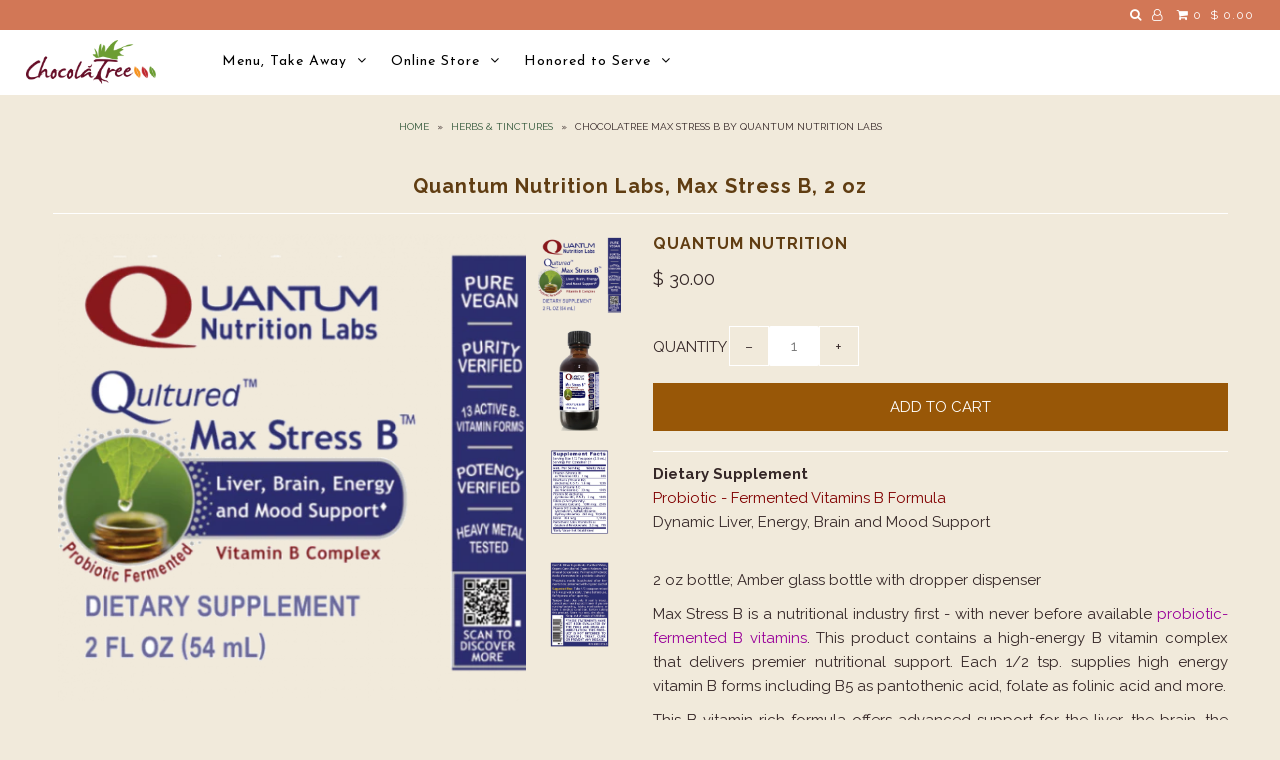

--- FILE ---
content_type: text/html; charset=utf-8
request_url: https://chocolatree.com/collections/herbs-tinctures-teas-essential-oils/products/max-stress-b
body_size: 29914
content:
<!--[if lt IE 7 ]><html class="ie ie6" lang="en"> <![endif]-->
<!--[if IE 7 ]><html class="ie ie7" lang="en"> <![endif]-->
<!--[if IE 8 ]><html class="ie ie8" lang="en"> <![endif]-->
<!--[if (gte IE 9)|!(IE)]><!--><html lang="en"> <!--<![endif]-->
<head>
  <meta charset="utf-8" />

    
    

  
  

  
    

  
     

  
     

  
    

  
       

  
    

  
  

  
  

  
      

  
   

  
     

  
  
  <link href='//fonts.googleapis.com/css?family=Raleway:400,300,700' rel='stylesheet' type='text/css'>
      

  
   

  
  
  <link href='//fonts.googleapis.com/css?family=Josefin+Sans:400,600,700,300' rel='stylesheet' type='text/css'>
   

  
   
  

<meta property="og:type" content="product">
<meta property="og:title" content="Quantum Nutrition Labs, Max Stress B, 2 oz">
<meta property="og:url" content="https://chocolatree.com/products/max-stress-b">
<meta property="og:description" content="Dietary SupplementProbiotic - Fermented Vitamins B FormulaDynamic Liver, Energy, Brain and Mood Support

2 oz bottle; Amber glass bottle with dropper dispenser


Max Stress B is a nutritional industry first - with never before available probiotic-fermented B vitamins. This product contains a high-energy B vitamin complex that delivers premier nutritional support. Each 1/2 tsp. supplies high energy vitamin B forms including B5 as pantothenic acid, folate as folinic acid and more.
This B vitamin-rich formula offers advanced support for the liver, the brain, the immune system, adrenal glands, cardiovascular system, mood balance and energy levels.
PFN Technology (Probiotic-Fermented Nutrients) The ingredients of this quantum-state formula are fermented using a unique probiotic culture which allows rapid oral delivery for superior effects. Many people say they can feel the effect of this product the very first time they take it.

1/2 Teaspoon Provides:



Thiamin (Vitamin B1)1 mg


Riboflavin (Vitamin B2 as Riboflavin-5-phosphate)1.6 mg


Niacin (Vitamin B3 as Niacinamide)30 mg


Vitamin B63 mg


Folate (Folinic Acid)1,000 mcg


Vitamin B12263 mcg


Biotin (D-biotin form)334 mcg


Pantothenic Acid (Vitamin B5)3.3 mg


Proprietary Blend18 mg


Other Ingredients: Purified Water, Organic Alcohol, Organic Molasses, Thiamine HCl, Pyridoxine HCl, Calcium-d-Pantothenate, Sea Mineral Concentrate, Folinic Acid Calcium Salt, Fermented Probiotic Media (fermented in a probiotic culture)1

">

<meta property="og:image" content="http://chocolatree.com/cdn/shop/products/12352_qnl_max_stress_b_2oz__r13.3_1_grande.png?v=1636405788">
<meta property="og:image:secure_url" content="https://chocolatree.com/cdn/shop/products/12352_qnl_max_stress_b_2oz__r13.3_1_grande.png?v=1636405788">

<meta property="og:image" content="http://chocolatree.com/cdn/shop/products/12352_max_stress_b_2oz_r13.1-bottle_1_grande.png?v=1585242863">
<meta property="og:image:secure_url" content="https://chocolatree.com/cdn/shop/products/12352_max_stress_b_2oz_r13.1-bottle_1_grande.png?v=1585242863">

<meta property="og:image" content="http://chocolatree.com/cdn/shop/products/12352_qnl_max_stress_b_2oz__r13.3-ingredients_1_grande.png?v=1585242877">
<meta property="og:image:secure_url" content="https://chocolatree.com/cdn/shop/products/12352_qnl_max_stress_b_2oz__r13.3-ingredients_1_grande.png?v=1585242877">

<meta property="og:price:amount" content="30.00">
<meta property="og:price:currency" content="USD">

<meta property="og:site_name" content="ChocolaTree Organic Oasis">



<meta name="twitter:card" content="summary">


<meta name="twitter:site" content="@">


<meta name="twitter:title" content="Quantum Nutrition Labs, Max Stress B, 2 oz">
<meta name="twitter:description" content="Dietary SupplementProbiotic - Fermented Vitamins B FormulaDynamic Liver, Energy, Brain and Mood Support

2 oz bottle; Amber glass bottle with dropper dispenser


Max Stress B is a nutritional industry">
<meta name="twitter:image" content="https://chocolatree.com/cdn/shop/products/12352_qnl_max_stress_b_2oz__r13.3_1_large.png?v=1636405788">
<meta name="twitter:image:width" content="480">
<meta name="twitter:image:height" content="480">


  <!-- SEO
================================================== -->

  <title>
    Chocolatree Max Stress B by Quantum Nutrition Labs &ndash; ChocolaTree Organic Oasis
  </title>
  
  <meta name="description" content="Max Stress B by Quantum Nutrition Labs, aka Premier Research Labs is a great vegan source for Vitamin B12 and all B Vitamins" />
  
  <link rel="canonical" href="https://chocolatree.com/products/max-stress-b" />

  <!-- CSS
================================================== -->

  <link href="//chocolatree.com/cdn/shop/t/15/assets/stylesheet.css?v=152296783798211471561768184428" rel="stylesheet" type="text/css" media="all" />
  <link href="//chocolatree.com/cdn/shop/t/15/assets/queries.css?v=51650066388928150281505608963" rel="stylesheet" type="text/css" media="all" />

  <!-- JS
================================================== -->

  <script type="text/javascript" src="//ajax.googleapis.com/ajax/libs/jquery/2.2.4/jquery.min.js"></script>
  <script src="//chocolatree.com/cdn/shop/t/15/assets/theme.js?v=63041144196120012491577832852" type="text/javascript"></script>
  <script src="//chocolatree.com/cdn/shopifycloud/storefront/assets/themes_support/option_selection-b017cd28.js" type="text/javascript"></script>  
  

  <meta name="viewport" content="width=device-width, initial-scale=1">
  
  
  <link rel="shortcut icon" href="//chocolatree.com/cdn/shop/files/JustTheLogoTransOasis_-2_1_a1a9eabd-e05a-424d-a223-e93e36edac31_32x32.png?v=1613520056" type="image/png" />
  
  
  <script>window.performance && window.performance.mark && window.performance.mark('shopify.content_for_header.start');</script><meta name="google-site-verification" content="B-2DgyOyygdB0L8tipGt_6Fz4WDCBsjX_-9mEVgN5mQ">
<meta id="shopify-digital-wallet" name="shopify-digital-wallet" content="/5791477/digital_wallets/dialog">
<meta name="shopify-checkout-api-token" content="4cadb4717df65fc382713e6abdc0d058">
<meta id="in-context-paypal-metadata" data-shop-id="5791477" data-venmo-supported="true" data-environment="production" data-locale="en_US" data-paypal-v4="true" data-currency="USD">
<link rel="alternate" type="application/json+oembed" href="https://chocolatree.com/products/max-stress-b.oembed">
<script async="async" src="/checkouts/internal/preloads.js?locale=en-US"></script>
<script id="shopify-features" type="application/json">{"accessToken":"4cadb4717df65fc382713e6abdc0d058","betas":["rich-media-storefront-analytics"],"domain":"chocolatree.com","predictiveSearch":true,"shopId":5791477,"locale":"en"}</script>
<script>var Shopify = Shopify || {};
Shopify.shop = "chocolatree-organic-oasis.myshopify.com";
Shopify.locale = "en";
Shopify.currency = {"active":"USD","rate":"1.0"};
Shopify.country = "US";
Shopify.theme = {"name":"Icon","id":188913094,"schema_name":"Icon","schema_version":"5.1.2","theme_store_id":686,"role":"main"};
Shopify.theme.handle = "null";
Shopify.theme.style = {"id":null,"handle":null};
Shopify.cdnHost = "chocolatree.com/cdn";
Shopify.routes = Shopify.routes || {};
Shopify.routes.root = "/";</script>
<script type="module">!function(o){(o.Shopify=o.Shopify||{}).modules=!0}(window);</script>
<script>!function(o){function n(){var o=[];function n(){o.push(Array.prototype.slice.apply(arguments))}return n.q=o,n}var t=o.Shopify=o.Shopify||{};t.loadFeatures=n(),t.autoloadFeatures=n()}(window);</script>
<script id="shop-js-analytics" type="application/json">{"pageType":"product"}</script>
<script defer="defer" async type="module" src="//chocolatree.com/cdn/shopifycloud/shop-js/modules/v2/client.init-shop-cart-sync_WVOgQShq.en.esm.js"></script>
<script defer="defer" async type="module" src="//chocolatree.com/cdn/shopifycloud/shop-js/modules/v2/chunk.common_C_13GLB1.esm.js"></script>
<script defer="defer" async type="module" src="//chocolatree.com/cdn/shopifycloud/shop-js/modules/v2/chunk.modal_CLfMGd0m.esm.js"></script>
<script type="module">
  await import("//chocolatree.com/cdn/shopifycloud/shop-js/modules/v2/client.init-shop-cart-sync_WVOgQShq.en.esm.js");
await import("//chocolatree.com/cdn/shopifycloud/shop-js/modules/v2/chunk.common_C_13GLB1.esm.js");
await import("//chocolatree.com/cdn/shopifycloud/shop-js/modules/v2/chunk.modal_CLfMGd0m.esm.js");

  window.Shopify.SignInWithShop?.initShopCartSync?.({"fedCMEnabled":true,"windoidEnabled":true});

</script>
<script>(function() {
  var isLoaded = false;
  function asyncLoad() {
    if (isLoaded) return;
    isLoaded = true;
    var urls = ["\/\/www.powr.io\/powr.js?powr-token=chocolatree-organic-oasis.myshopify.com\u0026external-type=shopify\u0026shop=chocolatree-organic-oasis.myshopify.com","https:\/\/easygdpr.b-cdn.net\/v\/1553540745\/gdpr.min.js?shop=chocolatree-organic-oasis.myshopify.com","https:\/\/cdn-app.sealsubscriptions.com\/shopify\/public\/js\/sealsubscriptions.js?shop=chocolatree-organic-oasis.myshopify.com","https:\/\/swymv3free-01.azureedge.net\/code\/swym-shopify.js?shop=chocolatree-organic-oasis.myshopify.com","https:\/\/chimpstatic.com\/mcjs-connected\/js\/users\/27f3b45957dbd86028815e3b5\/e25744998efacbecbb6f410e6.js?shop=chocolatree-organic-oasis.myshopify.com","https:\/\/static.klaviyo.com\/onsite\/js\/Td48Hp\/klaviyo.js?company_id=Td48Hp\u0026shop=chocolatree-organic-oasis.myshopify.com","https:\/\/cdn.hextom.com\/js\/quickannouncementbar.js?shop=chocolatree-organic-oasis.myshopify.com","https:\/\/cdn.hextom.com\/js\/freeshippingbar.js?shop=chocolatree-organic-oasis.myshopify.com"];
    for (var i = 0; i < urls.length; i++) {
      var s = document.createElement('script');
      s.type = 'text/javascript';
      s.async = true;
      s.src = urls[i];
      var x = document.getElementsByTagName('script')[0];
      x.parentNode.insertBefore(s, x);
    }
  };
  if(window.attachEvent) {
    window.attachEvent('onload', asyncLoad);
  } else {
    window.addEventListener('load', asyncLoad, false);
  }
})();</script>
<script id="__st">var __st={"a":5791477,"offset":-25200,"reqid":"168f52be-6695-452f-92c1-d23346e4072e-1769616867","pageurl":"chocolatree.com\/collections\/herbs-tinctures-teas-essential-oils\/products\/max-stress-b","u":"d76785177fd3","p":"product","rtyp":"product","rid":405577023};</script>
<script>window.ShopifyPaypalV4VisibilityTracking = true;</script>
<script id="captcha-bootstrap">!function(){'use strict';const t='contact',e='account',n='new_comment',o=[[t,t],['blogs',n],['comments',n],[t,'customer']],c=[[e,'customer_login'],[e,'guest_login'],[e,'recover_customer_password'],[e,'create_customer']],r=t=>t.map((([t,e])=>`form[action*='/${t}']:not([data-nocaptcha='true']) input[name='form_type'][value='${e}']`)).join(','),a=t=>()=>t?[...document.querySelectorAll(t)].map((t=>t.form)):[];function s(){const t=[...o],e=r(t);return a(e)}const i='password',u='form_key',d=['recaptcha-v3-token','g-recaptcha-response','h-captcha-response',i],f=()=>{try{return window.sessionStorage}catch{return}},m='__shopify_v',_=t=>t.elements[u];function p(t,e,n=!1){try{const o=window.sessionStorage,c=JSON.parse(o.getItem(e)),{data:r}=function(t){const{data:e,action:n}=t;return t[m]||n?{data:e,action:n}:{data:t,action:n}}(c);for(const[e,n]of Object.entries(r))t.elements[e]&&(t.elements[e].value=n);n&&o.removeItem(e)}catch(o){console.error('form repopulation failed',{error:o})}}const l='form_type',E='cptcha';function T(t){t.dataset[E]=!0}const w=window,h=w.document,L='Shopify',v='ce_forms',y='captcha';let A=!1;((t,e)=>{const n=(g='f06e6c50-85a8-45c8-87d0-21a2b65856fe',I='https://cdn.shopify.com/shopifycloud/storefront-forms-hcaptcha/ce_storefront_forms_captcha_hcaptcha.v1.5.2.iife.js',D={infoText:'Protected by hCaptcha',privacyText:'Privacy',termsText:'Terms'},(t,e,n)=>{const o=w[L][v],c=o.bindForm;if(c)return c(t,g,e,D).then(n);var r;o.q.push([[t,g,e,D],n]),r=I,A||(h.body.append(Object.assign(h.createElement('script'),{id:'captcha-provider',async:!0,src:r})),A=!0)});var g,I,D;w[L]=w[L]||{},w[L][v]=w[L][v]||{},w[L][v].q=[],w[L][y]=w[L][y]||{},w[L][y].protect=function(t,e){n(t,void 0,e),T(t)},Object.freeze(w[L][y]),function(t,e,n,w,h,L){const[v,y,A,g]=function(t,e,n){const i=e?o:[],u=t?c:[],d=[...i,...u],f=r(d),m=r(i),_=r(d.filter((([t,e])=>n.includes(e))));return[a(f),a(m),a(_),s()]}(w,h,L),I=t=>{const e=t.target;return e instanceof HTMLFormElement?e:e&&e.form},D=t=>v().includes(t);t.addEventListener('submit',(t=>{const e=I(t);if(!e)return;const n=D(e)&&!e.dataset.hcaptchaBound&&!e.dataset.recaptchaBound,o=_(e),c=g().includes(e)&&(!o||!o.value);(n||c)&&t.preventDefault(),c&&!n&&(function(t){try{if(!f())return;!function(t){const e=f();if(!e)return;const n=_(t);if(!n)return;const o=n.value;o&&e.removeItem(o)}(t);const e=Array.from(Array(32),(()=>Math.random().toString(36)[2])).join('');!function(t,e){_(t)||t.append(Object.assign(document.createElement('input'),{type:'hidden',name:u})),t.elements[u].value=e}(t,e),function(t,e){const n=f();if(!n)return;const o=[...t.querySelectorAll(`input[type='${i}']`)].map((({name:t})=>t)),c=[...d,...o],r={};for(const[a,s]of new FormData(t).entries())c.includes(a)||(r[a]=s);n.setItem(e,JSON.stringify({[m]:1,action:t.action,data:r}))}(t,e)}catch(e){console.error('failed to persist form',e)}}(e),e.submit())}));const S=(t,e)=>{t&&!t.dataset[E]&&(n(t,e.some((e=>e===t))),T(t))};for(const o of['focusin','change'])t.addEventListener(o,(t=>{const e=I(t);D(e)&&S(e,y())}));const B=e.get('form_key'),M=e.get(l),P=B&&M;t.addEventListener('DOMContentLoaded',(()=>{const t=y();if(P)for(const e of t)e.elements[l].value===M&&p(e,B);[...new Set([...A(),...v().filter((t=>'true'===t.dataset.shopifyCaptcha))])].forEach((e=>S(e,t)))}))}(h,new URLSearchParams(w.location.search),n,t,e,['guest_login'])})(!0,!0)}();</script>
<script integrity="sha256-4kQ18oKyAcykRKYeNunJcIwy7WH5gtpwJnB7kiuLZ1E=" data-source-attribution="shopify.loadfeatures" defer="defer" src="//chocolatree.com/cdn/shopifycloud/storefront/assets/storefront/load_feature-a0a9edcb.js" crossorigin="anonymous"></script>
<script data-source-attribution="shopify.dynamic_checkout.dynamic.init">var Shopify=Shopify||{};Shopify.PaymentButton=Shopify.PaymentButton||{isStorefrontPortableWallets:!0,init:function(){window.Shopify.PaymentButton.init=function(){};var t=document.createElement("script");t.src="https://chocolatree.com/cdn/shopifycloud/portable-wallets/latest/portable-wallets.en.js",t.type="module",document.head.appendChild(t)}};
</script>
<script data-source-attribution="shopify.dynamic_checkout.buyer_consent">
  function portableWalletsHideBuyerConsent(e){var t=document.getElementById("shopify-buyer-consent"),n=document.getElementById("shopify-subscription-policy-button");t&&n&&(t.classList.add("hidden"),t.setAttribute("aria-hidden","true"),n.removeEventListener("click",e))}function portableWalletsShowBuyerConsent(e){var t=document.getElementById("shopify-buyer-consent"),n=document.getElementById("shopify-subscription-policy-button");t&&n&&(t.classList.remove("hidden"),t.removeAttribute("aria-hidden"),n.addEventListener("click",e))}window.Shopify?.PaymentButton&&(window.Shopify.PaymentButton.hideBuyerConsent=portableWalletsHideBuyerConsent,window.Shopify.PaymentButton.showBuyerConsent=portableWalletsShowBuyerConsent);
</script>
<script data-source-attribution="shopify.dynamic_checkout.cart.bootstrap">document.addEventListener("DOMContentLoaded",(function(){function t(){return document.querySelector("shopify-accelerated-checkout-cart, shopify-accelerated-checkout")}if(t())Shopify.PaymentButton.init();else{new MutationObserver((function(e,n){t()&&(Shopify.PaymentButton.init(),n.disconnect())})).observe(document.body,{childList:!0,subtree:!0})}}));
</script>
<script id='scb4127' type='text/javascript' async='' src='https://chocolatree.com/cdn/shopifycloud/privacy-banner/storefront-banner.js'></script><link id="shopify-accelerated-checkout-styles" rel="stylesheet" media="screen" href="https://chocolatree.com/cdn/shopifycloud/portable-wallets/latest/accelerated-checkout-backwards-compat.css" crossorigin="anonymous">
<style id="shopify-accelerated-checkout-cart">
        #shopify-buyer-consent {
  margin-top: 1em;
  display: inline-block;
  width: 100%;
}

#shopify-buyer-consent.hidden {
  display: none;
}

#shopify-subscription-policy-button {
  background: none;
  border: none;
  padding: 0;
  text-decoration: underline;
  font-size: inherit;
  cursor: pointer;
}

#shopify-subscription-policy-button::before {
  box-shadow: none;
}

      </style>

<script>window.performance && window.performance.mark && window.performance.mark('shopify.content_for_header.end');</script>

<script>window.BOLD = window.BOLD || {};
    window.BOLD.common = window.BOLD.common || {};
    window.BOLD.common.Shopify = window.BOLD.common.Shopify || {};
    window.BOLD.common.Shopify.shop = {
      domain: 'chocolatree.com',
      permanent_domain: 'chocolatree-organic-oasis.myshopify.com',
      url: 'https://chocolatree.com',
      secure_url: 'https://chocolatree.com',
      money_format: "$ {{amount}}",
      currency: "USD"
    };
    window.BOLD.common.Shopify.customer = {
      id: null,
      tags: null,
    };
    window.BOLD.common.Shopify.cart = {"note":null,"attributes":{},"original_total_price":0,"total_price":0,"total_discount":0,"total_weight":0.0,"item_count":0,"items":[],"requires_shipping":false,"currency":"USD","items_subtotal_price":0,"cart_level_discount_applications":[],"checkout_charge_amount":0};
    window.BOLD.common.template = 'product';window.BOLD.common.Shopify.formatMoney = function(money, format) {
        function n(t, e) {
            return "undefined" == typeof t ? e : t
        }
        function r(t, e, r, i) {
            if (e = n(e, 2),
                r = n(r, ","),
                i = n(i, "."),
            isNaN(t) || null == t)
                return 0;
            t = (t / 100).toFixed(e);
            var o = t.split(".")
                , a = o[0].replace(/(\d)(?=(\d\d\d)+(?!\d))/g, "$1" + r)
                , s = o[1] ? i + o[1] : "";
            return a + s
        }
        "string" == typeof money && (money = money.replace(".", ""));
        var i = ""
            , o = /\{\{\s*(\w+)\s*\}\}/
            , a = format || window.BOLD.common.Shopify.shop.money_format || window.Shopify.money_format || "$ {{ amount }}";
        switch (a.match(o)[1]) {
            case "amount":
                i = r(money, 2, ",", ".");
                break;
            case "amount_no_decimals":
                i = r(money, 0, ",", ".");
                break;
            case "amount_with_comma_separator":
                i = r(money, 2, ".", ",");
                break;
            case "amount_no_decimals_with_comma_separator":
                i = r(money, 0, ".", ",");
                break;
            case "amount_with_space_separator":
                i = r(money, 2, " ", ",");
                break;
            case "amount_no_decimals_with_space_separator":
                i = r(money, 0, " ", ",");
                break;
            case "amount_with_apostrophe_separator":
                i = r(money, 2, "'", ".");
                break;
        }
        return a.replace(o, i);
    };
    window.BOLD.common.Shopify.saveProduct = function (handle, product) {
      if (typeof handle === 'string' && typeof window.BOLD.common.Shopify.products[handle] === 'undefined') {
        if (typeof product === 'number') {
          window.BOLD.common.Shopify.handles[product] = handle;
          product = { id: product };
        }
        window.BOLD.common.Shopify.products[handle] = product;
      }
    };
    window.BOLD.common.Shopify.saveVariant = function (variant_id, variant) {
      if (typeof variant_id === 'number' && typeof window.BOLD.common.Shopify.variants[variant_id] === 'undefined') {
        window.BOLD.common.Shopify.variants[variant_id] = variant;
      }
    };window.BOLD.common.Shopify.products = window.BOLD.common.Shopify.products || {};
    window.BOLD.common.Shopify.variants = window.BOLD.common.Shopify.variants || {};
    window.BOLD.common.Shopify.handles = window.BOLD.common.Shopify.handles || {};window.BOLD.common.Shopify.handle = "max-stress-b"
window.BOLD.common.Shopify.saveProduct("max-stress-b", 405577023);window.BOLD.common.Shopify.saveVariant(32700045688941, { product_id: 405577023, product_handle: "max-stress-b", price: 3000, group_id: '', csp_metafield: {}});window.BOLD.apps_installed = {} || {};window.BOLD.common.Shopify.saveProduct("copy-of-vital-woman-spagyria-tincture", 4686845766);window.BOLD.common.Shopify.saveVariant(15326866758, { product_id: 4686845766, product_handle: "copy-of-vital-woman-spagyria-tincture", price: 5100, group_id: '', csp_metafield: {}});window.BOLD.common.Shopify.saveProduct("tonic-alchemy", 9098644678);window.BOLD.common.Shopify.saveVariant(33219660806, { product_id: 9098644678, product_handle: "tonic-alchemy", price: 7400, group_id: '', csp_metafield: {}});window.BOLD.common.Shopify.saveProduct("frankincense-and-myrrh-ormus", 4126800902);window.BOLD.common.Shopify.saveVariant(12612712006, { product_id: 4126800902, product_handle: "frankincense-and-myrrh-ormus", price: 8000, group_id: '', csp_metafield: {}});window.BOLD.common.Shopify.saveProduct("i-a-rose-ormus", 4126828038);window.BOLD.common.Shopify.saveVariant(12612828486, { product_id: 4126828038, product_handle: "i-a-rose-ormus", price: 8000, group_id: '', csp_metafield: {}});window.BOLD.common.Shopify.saveProduct("lotus-crown-ormus", 4126816902);window.BOLD.common.Shopify.saveVariant(12612783494, { product_id: 4126816902, product_handle: "lotus-crown-ormus", price: 8000, group_id: '', csp_metafield: {}});window.BOLD.common.Shopify.saveProduct("oregano-oil", 405577495);window.BOLD.common.Shopify.saveVariant(32668308340845, { product_id: 405577495, product_handle: "oregano-oil", price: 1400, group_id: '', csp_metafield: {}});window.BOLD.common.Shopify.saveProduct("herbal-smoke", 9315304710);window.BOLD.common.Shopify.saveVariant(34215611718, { product_id: 9315304710, product_handle: "herbal-smoke", price: 1400, group_id: '', csp_metafield: {}});window.BOLD.common.Shopify.saveProduct("liver-vitality-daily-cleanser", 9315137222);window.BOLD.common.Shopify.saveVariant(34215283910, { product_id: 9315137222, product_handle: "liver-vitality-daily-cleanser", price: 3800, group_id: '', csp_metafield: {}});window.BOLD.common.Shopify.saveProduct("adaptogen-formula", 405576711);window.BOLD.common.Shopify.saveVariant(32668351955053, { product_id: 405576711, product_handle: "adaptogen-formula", price: 3200, group_id: '', csp_metafield: {}});window.BOLD.common.Shopify.saveProduct("adrenal-complex", 405576731);window.BOLD.common.Shopify.saveVariant(6609238851611, { product_id: 405576731, product_handle: "adrenal-complex", price: 2700, group_id: '', csp_metafield: {}});window.BOLD.common.Shopify.saveProduct("bone-and-joint-complex", 405576775);window.BOLD.common.Shopify.saveVariant(6609255628827, { product_id: 405576775, product_handle: "bone-and-joint-complex", price: 3500, group_id: '', csp_metafield: {}});window.BOLD.common.Shopify.saveProduct("brain-support", 405576787);window.BOLD.common.Shopify.saveVariant(6609256546331, { product_id: 405576787, product_handle: "brain-support", price: 3900, group_id: '', csp_metafield: {}});window.BOLD.common.Shopify.saveProduct("vitamin-d3", 405576827);window.BOLD.common.Shopify.saveVariant(32668170256493, { product_id: 405576827, product_handle: "vitamin-d3", price: 1600, group_id: '', csp_metafield: {}});window.BOLD.common.Shopify.saveProduct("daily-multi", 405576859);window.BOLD.common.Shopify.saveVariant(32668016214125, { product_id: 405576859, product_handle: "daily-multi", price: 2600, group_id: '', csp_metafield: {}});window.BOLD.common.Shopify.saveProduct("digestive-enzymes", 405576871);window.BOLD.common.Shopify.saveVariant(32668020867181, { product_id: 405576871, product_handle: "digestive-enzymes", price: 3100, group_id: '', csp_metafield: {}});window.BOLD.common.Shopify.saveProduct("fabuzymes", 405576903);window.BOLD.common.Shopify.saveVariant(32668367650925, { product_id: 405576903, product_handle: "fabuzymes", price: 3300, group_id: '', csp_metafield: {}});window.BOLD.common.Shopify.saveProduct("hcl", 405576923);window.BOLD.common.Shopify.saveVariant(32668077654125, { product_id: 405576923, product_handle: "hcl", price: 1900, group_id: '', csp_metafield: {}});window.BOLD.common.Shopify.saveProduct("hcl-activator", 405576939);window.BOLD.common.Shopify.saveVariant(32668075458669, { product_id: 405576939, product_handle: "hcl-activator", price: 1900, group_id: '', csp_metafield: {}});window.BOLD.common.Shopify.saveProduct("immune-complex", 405576955);window.BOLD.common.Shopify.saveVariant(32668081782893, { product_id: 405576955, product_handle: "immune-complex", price: 2700, group_id: '', csp_metafield: {}});window.BOLD.common.Shopify.saveProduct("kidney-support", 405576975);window.BOLD.common.Shopify.saveVariant(32668102951021, { product_id: 405576975, product_handle: "kidney-support", price: 3600, group_id: '', csp_metafield: {}});window.BOLD.common.Shopify.saveProduct("liver-complex", 405577015);window.BOLD.common.Shopify.saveVariant(32668136112237, { product_id: 405577015, product_handle: "liver-complex", price: 4000, group_id: '', csp_metafield: {}});window.BOLD.common.Shopify.saveProduct("max-stress-b", 405577023);window.BOLD.common.Shopify.saveVariant(32700045688941, { product_id: 405577023, product_handle: "max-stress-b", price: 3000, group_id: '', csp_metafield: {}});window.BOLD.common.Shopify.saveProduct("melatonin", 405577043);window.BOLD.common.Shopify.saveVariant(32668141813869, { product_id: 405577043, product_handle: "melatonin", price: 2000, group_id: '', csp_metafield: {}});window.BOLD.common.Shopify.saveProduct("nerve-complex", 405577067);window.BOLD.common.Shopify.saveVariant(32668145746029, { product_id: 405577067, product_handle: "nerve-complex", price: 3300, group_id: '', csp_metafield: {}});window.BOLD.common.Shopify.saveProduct("noni", 405577083);window.BOLD.common.Shopify.saveVariant(32384137756781, { product_id: 405577083, product_handle: "noni", price: 2100, group_id: '', csp_metafield: {}});window.BOLD.common.Shopify.saveProduct("nucleotides", 405577087);window.BOLD.common.Shopify.saveVariant(32662689415277, { product_id: 405577087, product_handle: "nucleotides", price: 3600, group_id: '', csp_metafield: {}});window.BOLD.common.Shopify.saveProduct("prostate-complex", 405577143);window.BOLD.common.Shopify.saveVariant(32668329574509, { product_id: 405577143, product_handle: "prostate-complex", price: 3300, group_id: '', csp_metafield: {}});window.BOLD.common.Shopify.saveProduct("eye-support", 405577291);window.BOLD.common.Shopify.saveVariant(32668044984429, { product_id: 405577291, product_handle: "eye-support", price: 3600, group_id: '', csp_metafield: {}});window.BOLD.common.Shopify.saveProduct("fiberimmune", 405577367);window.BOLD.common.Shopify.saveVariant(32668162621549, { product_id: 405577367, product_handle: "fiberimmune", price: 3100, group_id: '', csp_metafield: {}});window.BOLD.common.Shopify.saveProduct("thyroid-complex", 405577391);window.BOLD.common.Shopify.saveVariant(32668357623917, { product_id: 405577391, product_handle: "thyroid-complex", price: 2700, group_id: '', csp_metafield: {}});window.BOLD.common.Shopify.saveProduct("stomach-complex", 405577415);window.BOLD.common.Shopify.saveVariant(32668348579949, { product_id: 405577415, product_handle: "stomach-complex", price: 2700, group_id: '', csp_metafield: {}});window.BOLD.common.Shopify.saveProduct("probiotic-complex", 405577479);window.BOLD.common.Shopify.saveVariant(32668325281901, { product_id: 405577479, product_handle: "probiotic-complex", price: 5400, group_id: '', csp_metafield: {}});window.BOLD.common.Shopify.saveProduct("spring-dragon-longevity-tea", 405578215);window.BOLD.common.Shopify.saveVariant(962632171, { product_id: 405578215, product_handle: "spring-dragon-longevity-tea", price: 1100, group_id: '', csp_metafield: {}});window.BOLD.common.Shopify.saveVariant(1053866811, { product_id: 405578215, product_handle: "spring-dragon-longevity-tea", price: 3000, group_id: '', csp_metafield: {}});window.BOLD.common.Shopify.saveProduct("crystal-energy", 405578515);window.BOLD.common.Shopify.saveVariant(962633195, { product_id: 405578515, product_handle: "crystal-energy", price: 5100, group_id: '', csp_metafield: {}});window.BOLD.common.Shopify.saveProduct("gallbladder-complex", 405579247);window.BOLD.common.Shopify.saveVariant(32668056223853, { product_id: 405579247, product_handle: "gallbladder-complex", price: 3500, group_id: '', csp_metafield: {}});window.BOLD.common.Shopify.saveProduct("estrogen-support", 405579635);window.BOLD.common.Shopify.saveVariant(32668032368749, { product_id: 405579635, product_handle: "estrogen-support", price: 2800, group_id: '', csp_metafield: {}});window.BOLD.common.Shopify.saveProduct("megahydrate-powder", 405581615);window.BOLD.common.Shopify.saveVariant(32662655631469, { product_id: 405581615, product_handle: "megahydrate-powder", price: 4500, group_id: '', csp_metafield: {}});window.BOLD.common.Shopify.saveProduct("vital-man-spagyria-tincture", 4686579270);window.BOLD.common.Shopify.saveVariant(15325824198, { product_id: 4686579270, product_handle: "vital-man-spagyria-tincture", price: 5100, group_id: '', csp_metafield: {}});window.BOLD.common.Shopify.saveProduct("vital-woman-spagyria-tincture", 4686768902);window.BOLD.common.Shopify.saveVariant(15326679110, { product_id: 4686768902, product_handle: "vital-woman-spagyria-tincture", price: 5100, group_id: '', csp_metafield: {}});window.BOLD.common.Shopify.saveProduct("stevia-liquid", 6030469510);window.BOLD.common.Shopify.saveVariant(19092081478, { product_id: 6030469510, product_handle: "stevia-liquid", price: 2000, group_id: '', csp_metafield: {}});window.BOLD.common.Shopify.saveProduct("hair-skin-nails", 9098842054);window.BOLD.common.Shopify.saveVariant(33220796550, { product_id: 9098842054, product_handle: "hair-skin-nails", price: 4000, group_id: '', csp_metafield: {}});window.BOLD.common.Shopify.saveProduct("qi-adaptogen-energizer-formula", 9314808454);window.BOLD.common.Shopify.saveVariant(34213910726, { product_id: 9314808454, product_handle: "qi-adaptogen-energizer-formula", price: 3700, group_id: '', csp_metafield: {}});window.BOLD.common.Shopify.saveProduct("nariveda-flex-veda", 108739330075);window.BOLD.common.Shopify.saveVariant(40223794725055, { product_id: 108739330075, product_handle: "nariveda-flex-veda", price: 1200, group_id: '', csp_metafield: {}});window.BOLD.common.Shopify.saveVariant(40223794757823, { product_id: 108739330075, product_handle: "nariveda-flex-veda", price: 4450, group_id: '', csp_metafield: {}});window.BOLD.common.Shopify.saveProduct("nariveda-prana-veda", 108740083739);window.BOLD.common.Shopify.saveVariant(32851872252013, { product_id: 108740083739, product_handle: "nariveda-prana-veda", price: 4450, group_id: '', csp_metafield: {}});window.BOLD.common.Shopify.saveProduct("nariveda", 108744048667);window.BOLD.common.Shopify.saveVariant(40223769264319, { product_id: 108744048667, product_handle: "nariveda", price: 1200, group_id: '', csp_metafield: {}});window.BOLD.common.Shopify.saveVariant(40223769297087, { product_id: 108744048667, product_handle: "nariveda", price: 4450, group_id: '', csp_metafield: {}});window.BOLD.common.Shopify.saveProduct("nariveda-cogni-veda", 112945594395);window.BOLD.common.Shopify.saveVariant(40223780896959, { product_id: 112945594395, product_handle: "nariveda-cogni-veda", price: 7450, group_id: '', csp_metafield: {}});window.BOLD.common.Shopify.saveProduct("chocolatree-vitamin-c-powder", 4550196854893);window.BOLD.common.Shopify.saveVariant(32141622378605, { product_id: 4550196854893, product_handle: "chocolatree-vitamin-c-powder", price: 3100, group_id: '', csp_metafield: {}});window.BOLD.common.Shopify.saveProduct("quantum-nutrition-labs-vitamin-c-60caps", 4550223921261);window.BOLD.common.Shopify.saveVariant(32141777272941, { product_id: 4550223921261, product_handle: "quantum-nutrition-labs-vitamin-c-60caps", price: 3200, group_id: '', csp_metafield: {}});window.BOLD.common.Shopify.saveProduct("premier-hyssinol", 4748185174125);window.BOLD.common.Shopify.saveVariant(32838325403757, { product_id: 4748185174125, product_handle: "premier-hyssinol", price: 2600, group_id: '', csp_metafield: {}});window.BOLD.common.Shopify.saveProduct("anima-mundi-he-shou-wu-4-oz-powder", 4758493298797);window.BOLD.common.Shopify.saveVariant(32872678031469, { product_id: 4758493298797, product_handle: "anima-mundi-he-shou-wu-4-oz-powder", price: 3200, group_id: '', csp_metafield: {}});window.BOLD.common.Shopify.metafields = window.BOLD.common.Shopify.metafields || {};window.BOLD.common.Shopify.metafields["bold_rp"] = {};window.BOLD.common.Shopify.metafields["bold_csp_defaults"] = {};window.BOLD.common.cacheParams = window.BOLD.common.cacheParams || {};
</script>

<script>
    window.BOLD.common.cacheParams.options = 1769370244;
</script>
<link href="//chocolatree.com/cdn/shop/t/15/assets/bold-options.css?v=43160468647504965701526675358" rel="stylesheet" type="text/css" media="all" />
<script defer src="https://options.shopapps.site/js/options.js"></script><script>var BOLD = BOLD || {};
    BOLD.products = BOLD.products || {};
    BOLD.variant_lookup = BOLD.variant_lookup || {};BOLD.variant_lookup[32700045688941] ="max-stress-b";BOLD.products["max-stress-b"] ={"id":405577023,"title":"Quantum Nutrition Labs, Max Stress B, 2 oz","handle":"max-stress-b","description":"\u003cp\u003e\u003cstrong\u003eDietary Supplement\u003c\/strong\u003e\u003cbr\u003e\u003cspan style=\"color: #800000;\"\u003eProbiotic - Fermented Vitamins B Formula\u003c\/span\u003e\u003cbr\u003eDynamic Liver, Energy, Brain and Mood Support\u003c\/p\u003e\n\u003cbr\u003e\n\u003cp\u003e2 oz bottle; Amber glass bottle with dropper dispenser\u003c\/p\u003e\n\u003cdiv class=\"short-description\"\u003e\n\u003cdiv class=\"std\"\u003e\n\u003cp style=\"text-align: justify;\"\u003eMax Stress B is a nutritional industry first - with never before available \u003cspan style=\"color: #990099;\"\u003eprobiotic-fermented B vitamins\u003c\/span\u003e. This product contains a high-energy B vitamin complex that delivers premier nutritional support. Each 1\/2 tsp. supplies high energy vitamin B forms including B5 as pantothenic acid, folate as folinic acid and more.\u003c\/p\u003e\n\u003cp style=\"text-align: justify;\"\u003eThis B vitamin-rich formula offers advanced support for the liver, the brain, the immune system, adrenal glands, cardiovascular system, mood balance and energy levels.\u003c\/p\u003e\n\u003cp style=\"text-align: justify;\"\u003e\u003cspan style=\"color: #990099;\"\u003ePFN Technology (Probiotic-Fermented Nutrients)\u003c\/span\u003e The ingredients of this quantum-state formula are fermented using a unique probiotic culture which allows rapid oral delivery for superior effects. Many people say they can feel the effect of this product the very first time they take it.\u003c\/p\u003e\n\u003cdiv class=\"product-provides\"\u003e\n\u003cp\u003e1\/2 Teaspoon Provides:\u003c\/p\u003e\n\u003c\/div\u003e\n\u003cul class=\"ingredients\"\u003e\n\u003cli\u003e\n\u003cspan\u003eThiamin (Vitamin B1)\u003c\/span\u003e\u003cspan\u003e1 mg\u003c\/span\u003e\n\u003c\/li\u003e\n\u003cli\u003e\n\u003cspan\u003eRiboflavin (Vitamin B2 as Riboflavin-5-phosphate)\u003c\/span\u003e\u003cspan\u003e1.6 mg\u003c\/span\u003e\n\u003c\/li\u003e\n\u003cli\u003e\n\u003cspan\u003eNiacin (Vitamin B3 as Niacinamide)\u003c\/span\u003e\u003cspan\u003e30 mg\u003c\/span\u003e\n\u003c\/li\u003e\n\u003cli\u003e\n\u003cspan\u003eVitamin B6\u003c\/span\u003e\u003cspan\u003e3 mg\u003c\/span\u003e\n\u003c\/li\u003e\n\u003cli\u003e\n\u003cspan\u003eFolate (Folinic Acid)\u003c\/span\u003e\u003cspan\u003e1,000 mcg\u003c\/span\u003e\n\u003c\/li\u003e\n\u003cli\u003e\n\u003cspan\u003eVitamin B12\u003c\/span\u003e\u003cspan\u003e263 mcg\u003c\/span\u003e\n\u003c\/li\u003e\n\u003cli\u003e\n\u003cspan\u003eBiotin (D-biotin form)\u003c\/span\u003e\u003cspan\u003e334 mcg\u003c\/span\u003e\n\u003c\/li\u003e\n\u003cli\u003e\n\u003cspan\u003ePantothenic Acid (Vitamin B5)\u003c\/span\u003e\u003cspan\u003e3.3 mg\u003c\/span\u003e\n\u003c\/li\u003e\n\u003cli\u003e\n\u003cspan class=\"qn-red\"\u003eProprietary Blend\u003c\/span\u003e\u003cspan\u003e18 mg\u003c\/span\u003e\n\u003c\/li\u003e\n\u003c\/ul\u003e\n\u003cp\u003eOther Ingredients: Purified Water, Organic Alcohol, Organic Molasses, Thiamine HCl, Pyridoxine HCl, Calcium-d-Pantothenate, Sea Mineral Concentrate, Folinic Acid Calcium Salt, Fermented Probiotic Media (fermented in a probiotic culture)\u003csup\u003e1\u003c\/sup\u003e\u003c\/p\u003e\n\u003c\/div\u003e\n\u003c\/div\u003e","published_at":"2017-07-31T13:45:44","created_at":"2014-11-12T11:49:45","vendor":"QUANTUM NUTRITION","type":"webstore","tags":["chocolatree","sedona","vegan","vitamin b"],"price":3000,"price_min":3000,"price_max":3000,"price_varies":false,"compare_at_price":null,"compare_at_price_min":0,"compare_at_price_max":0,"compare_at_price_varies":true,"all_variant_ids":[32700045688941],"variants":[{"id":32700045688941,"product_id":405577023,"product_handle":"max-stress-b","title":"Default Title","option1":"Default Title","option2":null,"option3":null,"sku":"0287","requires_shipping":true,"taxable":false,"featured_image":null,"image_id":null,"available":true,"name":"Quantum Nutrition Labs, Max Stress B, 2 oz - Default Title","options":["Default Title"],"price":3000,"weight":340,"compare_at_price":null,"inventory_quantity":0,"inventory_management":null,"inventory_policy":"deny","inventory_in_cart":0,"inventory_remaining":0,"incoming":false,"next_incoming_date":null,"taxable":false,"barcode":""}],"available":true,"images":["\/\/chocolatree.com\/cdn\/shop\/products\/12352_qnl_max_stress_b_2oz__r13.3_1.png?v=1636405788","\/\/chocolatree.com\/cdn\/shop\/products\/12352_max_stress_b_2oz_r13.1-bottle_1.png?v=1585242863","\/\/chocolatree.com\/cdn\/shop\/products\/12352_qnl_max_stress_b_2oz__r13.3-ingredients_1.png?v=1585242877","\/\/chocolatree.com\/cdn\/shop\/products\/12352_qnl_max_stress_b_2oz__r13.3-usage_1.png?v=1585242883"],"featured_image":"\/\/chocolatree.com\/cdn\/shop\/products\/12352_qnl_max_stress_b_2oz__r13.3_1.png?v=1636405788","options":["Title"],"url":"\/products\/max-stress-b"}</script><link rel="next" href="/next"/>
  <link rel="prev" href="/prev"/>
  

  

  

  

  
    <script type="text/javascript">
      try {
        window.EasyGdprSettings = "{\"cookie_banner_cookiename\":\"\",\"current_theme\":\"icon\",\"custom_button_position\":\"\",\"eg_display\":[\"login\",\"account\",\"footer\"],\"enabled\":false,\"texts\":{}}";
      } catch (error) {}
    </script>
  



<link href="https://monorail-edge.shopifysvc.com" rel="dns-prefetch">
<script>(function(){if ("sendBeacon" in navigator && "performance" in window) {try {var session_token_from_headers = performance.getEntriesByType('navigation')[0].serverTiming.find(x => x.name == '_s').description;} catch {var session_token_from_headers = undefined;}var session_cookie_matches = document.cookie.match(/_shopify_s=([^;]*)/);var session_token_from_cookie = session_cookie_matches && session_cookie_matches.length === 2 ? session_cookie_matches[1] : "";var session_token = session_token_from_headers || session_token_from_cookie || "";function handle_abandonment_event(e) {var entries = performance.getEntries().filter(function(entry) {return /monorail-edge.shopifysvc.com/.test(entry.name);});if (!window.abandonment_tracked && entries.length === 0) {window.abandonment_tracked = true;var currentMs = Date.now();var navigation_start = performance.timing.navigationStart;var payload = {shop_id: 5791477,url: window.location.href,navigation_start,duration: currentMs - navigation_start,session_token,page_type: "product"};window.navigator.sendBeacon("https://monorail-edge.shopifysvc.com/v1/produce", JSON.stringify({schema_id: "online_store_buyer_site_abandonment/1.1",payload: payload,metadata: {event_created_at_ms: currentMs,event_sent_at_ms: currentMs}}));}}window.addEventListener('pagehide', handle_abandonment_event);}}());</script>
<script id="web-pixels-manager-setup">(function e(e,d,r,n,o){if(void 0===o&&(o={}),!Boolean(null===(a=null===(i=window.Shopify)||void 0===i?void 0:i.analytics)||void 0===a?void 0:a.replayQueue)){var i,a;window.Shopify=window.Shopify||{};var t=window.Shopify;t.analytics=t.analytics||{};var s=t.analytics;s.replayQueue=[],s.publish=function(e,d,r){return s.replayQueue.push([e,d,r]),!0};try{self.performance.mark("wpm:start")}catch(e){}var l=function(){var e={modern:/Edge?\/(1{2}[4-9]|1[2-9]\d|[2-9]\d{2}|\d{4,})\.\d+(\.\d+|)|Firefox\/(1{2}[4-9]|1[2-9]\d|[2-9]\d{2}|\d{4,})\.\d+(\.\d+|)|Chrom(ium|e)\/(9{2}|\d{3,})\.\d+(\.\d+|)|(Maci|X1{2}).+ Version\/(15\.\d+|(1[6-9]|[2-9]\d|\d{3,})\.\d+)([,.]\d+|)( \(\w+\)|)( Mobile\/\w+|) Safari\/|Chrome.+OPR\/(9{2}|\d{3,})\.\d+\.\d+|(CPU[ +]OS|iPhone[ +]OS|CPU[ +]iPhone|CPU IPhone OS|CPU iPad OS)[ +]+(15[._]\d+|(1[6-9]|[2-9]\d|\d{3,})[._]\d+)([._]\d+|)|Android:?[ /-](13[3-9]|1[4-9]\d|[2-9]\d{2}|\d{4,})(\.\d+|)(\.\d+|)|Android.+Firefox\/(13[5-9]|1[4-9]\d|[2-9]\d{2}|\d{4,})\.\d+(\.\d+|)|Android.+Chrom(ium|e)\/(13[3-9]|1[4-9]\d|[2-9]\d{2}|\d{4,})\.\d+(\.\d+|)|SamsungBrowser\/([2-9]\d|\d{3,})\.\d+/,legacy:/Edge?\/(1[6-9]|[2-9]\d|\d{3,})\.\d+(\.\d+|)|Firefox\/(5[4-9]|[6-9]\d|\d{3,})\.\d+(\.\d+|)|Chrom(ium|e)\/(5[1-9]|[6-9]\d|\d{3,})\.\d+(\.\d+|)([\d.]+$|.*Safari\/(?![\d.]+ Edge\/[\d.]+$))|(Maci|X1{2}).+ Version\/(10\.\d+|(1[1-9]|[2-9]\d|\d{3,})\.\d+)([,.]\d+|)( \(\w+\)|)( Mobile\/\w+|) Safari\/|Chrome.+OPR\/(3[89]|[4-9]\d|\d{3,})\.\d+\.\d+|(CPU[ +]OS|iPhone[ +]OS|CPU[ +]iPhone|CPU IPhone OS|CPU iPad OS)[ +]+(10[._]\d+|(1[1-9]|[2-9]\d|\d{3,})[._]\d+)([._]\d+|)|Android:?[ /-](13[3-9]|1[4-9]\d|[2-9]\d{2}|\d{4,})(\.\d+|)(\.\d+|)|Mobile Safari.+OPR\/([89]\d|\d{3,})\.\d+\.\d+|Android.+Firefox\/(13[5-9]|1[4-9]\d|[2-9]\d{2}|\d{4,})\.\d+(\.\d+|)|Android.+Chrom(ium|e)\/(13[3-9]|1[4-9]\d|[2-9]\d{2}|\d{4,})\.\d+(\.\d+|)|Android.+(UC? ?Browser|UCWEB|U3)[ /]?(15\.([5-9]|\d{2,})|(1[6-9]|[2-9]\d|\d{3,})\.\d+)\.\d+|SamsungBrowser\/(5\.\d+|([6-9]|\d{2,})\.\d+)|Android.+MQ{2}Browser\/(14(\.(9|\d{2,})|)|(1[5-9]|[2-9]\d|\d{3,})(\.\d+|))(\.\d+|)|K[Aa][Ii]OS\/(3\.\d+|([4-9]|\d{2,})\.\d+)(\.\d+|)/},d=e.modern,r=e.legacy,n=navigator.userAgent;return n.match(d)?"modern":n.match(r)?"legacy":"unknown"}(),u="modern"===l?"modern":"legacy",c=(null!=n?n:{modern:"",legacy:""})[u],f=function(e){return[e.baseUrl,"/wpm","/b",e.hashVersion,"modern"===e.buildTarget?"m":"l",".js"].join("")}({baseUrl:d,hashVersion:r,buildTarget:u}),m=function(e){var d=e.version,r=e.bundleTarget,n=e.surface,o=e.pageUrl,i=e.monorailEndpoint;return{emit:function(e){var a=e.status,t=e.errorMsg,s=(new Date).getTime(),l=JSON.stringify({metadata:{event_sent_at_ms:s},events:[{schema_id:"web_pixels_manager_load/3.1",payload:{version:d,bundle_target:r,page_url:o,status:a,surface:n,error_msg:t},metadata:{event_created_at_ms:s}}]});if(!i)return console&&console.warn&&console.warn("[Web Pixels Manager] No Monorail endpoint provided, skipping logging."),!1;try{return self.navigator.sendBeacon.bind(self.navigator)(i,l)}catch(e){}var u=new XMLHttpRequest;try{return u.open("POST",i,!0),u.setRequestHeader("Content-Type","text/plain"),u.send(l),!0}catch(e){return console&&console.warn&&console.warn("[Web Pixels Manager] Got an unhandled error while logging to Monorail."),!1}}}}({version:r,bundleTarget:l,surface:e.surface,pageUrl:self.location.href,monorailEndpoint:e.monorailEndpoint});try{o.browserTarget=l,function(e){var d=e.src,r=e.async,n=void 0===r||r,o=e.onload,i=e.onerror,a=e.sri,t=e.scriptDataAttributes,s=void 0===t?{}:t,l=document.createElement("script"),u=document.querySelector("head"),c=document.querySelector("body");if(l.async=n,l.src=d,a&&(l.integrity=a,l.crossOrigin="anonymous"),s)for(var f in s)if(Object.prototype.hasOwnProperty.call(s,f))try{l.dataset[f]=s[f]}catch(e){}if(o&&l.addEventListener("load",o),i&&l.addEventListener("error",i),u)u.appendChild(l);else{if(!c)throw new Error("Did not find a head or body element to append the script");c.appendChild(l)}}({src:f,async:!0,onload:function(){if(!function(){var e,d;return Boolean(null===(d=null===(e=window.Shopify)||void 0===e?void 0:e.analytics)||void 0===d?void 0:d.initialized)}()){var d=window.webPixelsManager.init(e)||void 0;if(d){var r=window.Shopify.analytics;r.replayQueue.forEach((function(e){var r=e[0],n=e[1],o=e[2];d.publishCustomEvent(r,n,o)})),r.replayQueue=[],r.publish=d.publishCustomEvent,r.visitor=d.visitor,r.initialized=!0}}},onerror:function(){return m.emit({status:"failed",errorMsg:"".concat(f," has failed to load")})},sri:function(e){var d=/^sha384-[A-Za-z0-9+/=]+$/;return"string"==typeof e&&d.test(e)}(c)?c:"",scriptDataAttributes:o}),m.emit({status:"loading"})}catch(e){m.emit({status:"failed",errorMsg:(null==e?void 0:e.message)||"Unknown error"})}}})({shopId: 5791477,storefrontBaseUrl: "https://chocolatree.com",extensionsBaseUrl: "https://extensions.shopifycdn.com/cdn/shopifycloud/web-pixels-manager",monorailEndpoint: "https://monorail-edge.shopifysvc.com/unstable/produce_batch",surface: "storefront-renderer",enabledBetaFlags: ["2dca8a86"],webPixelsConfigList: [{"id":"505118946","configuration":"{\"config\":\"{\\\"pixel_id\\\":\\\"GT-WB7MR7J\\\",\\\"target_country\\\":\\\"US\\\",\\\"gtag_events\\\":[{\\\"type\\\":\\\"purchase\\\",\\\"action_label\\\":\\\"MC-0PRF61SHSG\\\"},{\\\"type\\\":\\\"page_view\\\",\\\"action_label\\\":\\\"MC-0PRF61SHSG\\\"},{\\\"type\\\":\\\"view_item\\\",\\\"action_label\\\":\\\"MC-0PRF61SHSG\\\"}],\\\"enable_monitoring_mode\\\":false}\"}","eventPayloadVersion":"v1","runtimeContext":"OPEN","scriptVersion":"b2a88bafab3e21179ed38636efcd8a93","type":"APP","apiClientId":1780363,"privacyPurposes":[],"dataSharingAdjustments":{"protectedCustomerApprovalScopes":["read_customer_address","read_customer_email","read_customer_name","read_customer_personal_data","read_customer_phone"]}},{"id":"69370082","eventPayloadVersion":"v1","runtimeContext":"LAX","scriptVersion":"1","type":"CUSTOM","privacyPurposes":["ANALYTICS"],"name":"Google Analytics tag (migrated)"},{"id":"shopify-app-pixel","configuration":"{}","eventPayloadVersion":"v1","runtimeContext":"STRICT","scriptVersion":"0450","apiClientId":"shopify-pixel","type":"APP","privacyPurposes":["ANALYTICS","MARKETING"]},{"id":"shopify-custom-pixel","eventPayloadVersion":"v1","runtimeContext":"LAX","scriptVersion":"0450","apiClientId":"shopify-pixel","type":"CUSTOM","privacyPurposes":["ANALYTICS","MARKETING"]}],isMerchantRequest: false,initData: {"shop":{"name":"ChocolaTree Organic Oasis","paymentSettings":{"currencyCode":"USD"},"myshopifyDomain":"chocolatree-organic-oasis.myshopify.com","countryCode":"US","storefrontUrl":"https:\/\/chocolatree.com"},"customer":null,"cart":null,"checkout":null,"productVariants":[{"price":{"amount":30.0,"currencyCode":"USD"},"product":{"title":"Quantum Nutrition Labs, Max Stress B, 2 oz","vendor":"QUANTUM NUTRITION","id":"405577023","untranslatedTitle":"Quantum Nutrition Labs, Max Stress B, 2 oz","url":"\/products\/max-stress-b","type":"webstore"},"id":"32700045688941","image":{"src":"\/\/chocolatree.com\/cdn\/shop\/products\/12352_qnl_max_stress_b_2oz__r13.3_1.png?v=1636405788"},"sku":"0287","title":"Default Title","untranslatedTitle":"Default Title"}],"purchasingCompany":null},},"https://chocolatree.com/cdn","fcfee988w5aeb613cpc8e4bc33m6693e112",{"modern":"","legacy":""},{"shopId":"5791477","storefrontBaseUrl":"https:\/\/chocolatree.com","extensionBaseUrl":"https:\/\/extensions.shopifycdn.com\/cdn\/shopifycloud\/web-pixels-manager","surface":"storefront-renderer","enabledBetaFlags":"[\"2dca8a86\"]","isMerchantRequest":"false","hashVersion":"fcfee988w5aeb613cpc8e4bc33m6693e112","publish":"custom","events":"[[\"page_viewed\",{}],[\"product_viewed\",{\"productVariant\":{\"price\":{\"amount\":30.0,\"currencyCode\":\"USD\"},\"product\":{\"title\":\"Quantum Nutrition Labs, Max Stress B, 2 oz\",\"vendor\":\"QUANTUM NUTRITION\",\"id\":\"405577023\",\"untranslatedTitle\":\"Quantum Nutrition Labs, Max Stress B, 2 oz\",\"url\":\"\/products\/max-stress-b\",\"type\":\"webstore\"},\"id\":\"32700045688941\",\"image\":{\"src\":\"\/\/chocolatree.com\/cdn\/shop\/products\/12352_qnl_max_stress_b_2oz__r13.3_1.png?v=1636405788\"},\"sku\":\"0287\",\"title\":\"Default Title\",\"untranslatedTitle\":\"Default Title\"}}]]"});</script><script>
  window.ShopifyAnalytics = window.ShopifyAnalytics || {};
  window.ShopifyAnalytics.meta = window.ShopifyAnalytics.meta || {};
  window.ShopifyAnalytics.meta.currency = 'USD';
  var meta = {"product":{"id":405577023,"gid":"gid:\/\/shopify\/Product\/405577023","vendor":"QUANTUM NUTRITION","type":"webstore","handle":"max-stress-b","variants":[{"id":32700045688941,"price":3000,"name":"Quantum Nutrition Labs, Max Stress B, 2 oz","public_title":null,"sku":"0287"}],"remote":false},"page":{"pageType":"product","resourceType":"product","resourceId":405577023,"requestId":"168f52be-6695-452f-92c1-d23346e4072e-1769616867"}};
  for (var attr in meta) {
    window.ShopifyAnalytics.meta[attr] = meta[attr];
  }
</script>
<script class="analytics">
  (function () {
    var customDocumentWrite = function(content) {
      var jquery = null;

      if (window.jQuery) {
        jquery = window.jQuery;
      } else if (window.Checkout && window.Checkout.$) {
        jquery = window.Checkout.$;
      }

      if (jquery) {
        jquery('body').append(content);
      }
    };

    var hasLoggedConversion = function(token) {
      if (token) {
        return document.cookie.indexOf('loggedConversion=' + token) !== -1;
      }
      return false;
    }

    var setCookieIfConversion = function(token) {
      if (token) {
        var twoMonthsFromNow = new Date(Date.now());
        twoMonthsFromNow.setMonth(twoMonthsFromNow.getMonth() + 2);

        document.cookie = 'loggedConversion=' + token + '; expires=' + twoMonthsFromNow;
      }
    }

    var trekkie = window.ShopifyAnalytics.lib = window.trekkie = window.trekkie || [];
    if (trekkie.integrations) {
      return;
    }
    trekkie.methods = [
      'identify',
      'page',
      'ready',
      'track',
      'trackForm',
      'trackLink'
    ];
    trekkie.factory = function(method) {
      return function() {
        var args = Array.prototype.slice.call(arguments);
        args.unshift(method);
        trekkie.push(args);
        return trekkie;
      };
    };
    for (var i = 0; i < trekkie.methods.length; i++) {
      var key = trekkie.methods[i];
      trekkie[key] = trekkie.factory(key);
    }
    trekkie.load = function(config) {
      trekkie.config = config || {};
      trekkie.config.initialDocumentCookie = document.cookie;
      var first = document.getElementsByTagName('script')[0];
      var script = document.createElement('script');
      script.type = 'text/javascript';
      script.onerror = function(e) {
        var scriptFallback = document.createElement('script');
        scriptFallback.type = 'text/javascript';
        scriptFallback.onerror = function(error) {
                var Monorail = {
      produce: function produce(monorailDomain, schemaId, payload) {
        var currentMs = new Date().getTime();
        var event = {
          schema_id: schemaId,
          payload: payload,
          metadata: {
            event_created_at_ms: currentMs,
            event_sent_at_ms: currentMs
          }
        };
        return Monorail.sendRequest("https://" + monorailDomain + "/v1/produce", JSON.stringify(event));
      },
      sendRequest: function sendRequest(endpointUrl, payload) {
        // Try the sendBeacon API
        if (window && window.navigator && typeof window.navigator.sendBeacon === 'function' && typeof window.Blob === 'function' && !Monorail.isIos12()) {
          var blobData = new window.Blob([payload], {
            type: 'text/plain'
          });

          if (window.navigator.sendBeacon(endpointUrl, blobData)) {
            return true;
          } // sendBeacon was not successful

        } // XHR beacon

        var xhr = new XMLHttpRequest();

        try {
          xhr.open('POST', endpointUrl);
          xhr.setRequestHeader('Content-Type', 'text/plain');
          xhr.send(payload);
        } catch (e) {
          console.log(e);
        }

        return false;
      },
      isIos12: function isIos12() {
        return window.navigator.userAgent.lastIndexOf('iPhone; CPU iPhone OS 12_') !== -1 || window.navigator.userAgent.lastIndexOf('iPad; CPU OS 12_') !== -1;
      }
    };
    Monorail.produce('monorail-edge.shopifysvc.com',
      'trekkie_storefront_load_errors/1.1',
      {shop_id: 5791477,
      theme_id: 188913094,
      app_name: "storefront",
      context_url: window.location.href,
      source_url: "//chocolatree.com/cdn/s/trekkie.storefront.a804e9514e4efded663580eddd6991fcc12b5451.min.js"});

        };
        scriptFallback.async = true;
        scriptFallback.src = '//chocolatree.com/cdn/s/trekkie.storefront.a804e9514e4efded663580eddd6991fcc12b5451.min.js';
        first.parentNode.insertBefore(scriptFallback, first);
      };
      script.async = true;
      script.src = '//chocolatree.com/cdn/s/trekkie.storefront.a804e9514e4efded663580eddd6991fcc12b5451.min.js';
      first.parentNode.insertBefore(script, first);
    };
    trekkie.load(
      {"Trekkie":{"appName":"storefront","development":false,"defaultAttributes":{"shopId":5791477,"isMerchantRequest":null,"themeId":188913094,"themeCityHash":"8640954509922313132","contentLanguage":"en","currency":"USD","eventMetadataId":"d76acb63-b971-43a8-ba44-50027055d5ca"},"isServerSideCookieWritingEnabled":true,"monorailRegion":"shop_domain","enabledBetaFlags":["65f19447","b5387b81"]},"Session Attribution":{},"S2S":{"facebookCapiEnabled":false,"source":"trekkie-storefront-renderer","apiClientId":580111}}
    );

    var loaded = false;
    trekkie.ready(function() {
      if (loaded) return;
      loaded = true;

      window.ShopifyAnalytics.lib = window.trekkie;

      var originalDocumentWrite = document.write;
      document.write = customDocumentWrite;
      try { window.ShopifyAnalytics.merchantGoogleAnalytics.call(this); } catch(error) {};
      document.write = originalDocumentWrite;

      window.ShopifyAnalytics.lib.page(null,{"pageType":"product","resourceType":"product","resourceId":405577023,"requestId":"168f52be-6695-452f-92c1-d23346e4072e-1769616867","shopifyEmitted":true});

      var match = window.location.pathname.match(/checkouts\/(.+)\/(thank_you|post_purchase)/)
      var token = match? match[1]: undefined;
      if (!hasLoggedConversion(token)) {
        setCookieIfConversion(token);
        window.ShopifyAnalytics.lib.track("Viewed Product",{"currency":"USD","variantId":32700045688941,"productId":405577023,"productGid":"gid:\/\/shopify\/Product\/405577023","name":"Quantum Nutrition Labs, Max Stress B, 2 oz","price":"30.00","sku":"0287","brand":"QUANTUM NUTRITION","variant":null,"category":"webstore","nonInteraction":true,"remote":false},undefined,undefined,{"shopifyEmitted":true});
      window.ShopifyAnalytics.lib.track("monorail:\/\/trekkie_storefront_viewed_product\/1.1",{"currency":"USD","variantId":32700045688941,"productId":405577023,"productGid":"gid:\/\/shopify\/Product\/405577023","name":"Quantum Nutrition Labs, Max Stress B, 2 oz","price":"30.00","sku":"0287","brand":"QUANTUM NUTRITION","variant":null,"category":"webstore","nonInteraction":true,"remote":false,"referer":"https:\/\/chocolatree.com\/collections\/herbs-tinctures-teas-essential-oils\/products\/max-stress-b"});
      }
    });


        var eventsListenerScript = document.createElement('script');
        eventsListenerScript.async = true;
        eventsListenerScript.src = "//chocolatree.com/cdn/shopifycloud/storefront/assets/shop_events_listener-3da45d37.js";
        document.getElementsByTagName('head')[0].appendChild(eventsListenerScript);

})();</script>
  <script>
  if (!window.ga || (window.ga && typeof window.ga !== 'function')) {
    window.ga = function ga() {
      (window.ga.q = window.ga.q || []).push(arguments);
      if (window.Shopify && window.Shopify.analytics && typeof window.Shopify.analytics.publish === 'function') {
        window.Shopify.analytics.publish("ga_stub_called", {}, {sendTo: "google_osp_migration"});
      }
      console.error("Shopify's Google Analytics stub called with:", Array.from(arguments), "\nSee https://help.shopify.com/manual/promoting-marketing/pixels/pixel-migration#google for more information.");
    };
    if (window.Shopify && window.Shopify.analytics && typeof window.Shopify.analytics.publish === 'function') {
      window.Shopify.analytics.publish("ga_stub_initialized", {}, {sendTo: "google_osp_migration"});
    }
  }
</script>
<script
  defer
  src="https://chocolatree.com/cdn/shopifycloud/perf-kit/shopify-perf-kit-3.1.0.min.js"
  data-application="storefront-renderer"
  data-shop-id="5791477"
  data-render-region="gcp-us-central1"
  data-page-type="product"
  data-theme-instance-id="188913094"
  data-theme-name="Icon"
  data-theme-version="5.1.2"
  data-monorail-region="shop_domain"
  data-resource-timing-sampling-rate="10"
  data-shs="true"
  data-shs-beacon="true"
  data-shs-export-with-fetch="true"
  data-shs-logs-sample-rate="1"
  data-shs-beacon-endpoint="https://chocolatree.com/api/collect"
></script>
</head>

<body class="gridlock shifter-left product">
  
  <div id="CartDrawer" class="drawer drawer--right">
  <div class="drawer__header">
    <div class="table-cell">
    <h3>My Cart</h3>
    </div>
    <div class="table-cell">
    <span class="drawer__close js-drawer-close">
        Close
    </span>
    </div>
  </div>
  <div id="CartContainer"></div>
</div>
  
  <div class="shifter-page  is-moved-by-drawer" id="PageContainer">  
    <div id="shopify-section-header" class="shopify-section"><header class="scrollheader" data-section-id="header">
  <div class="bannertop gridlock-fluid">
    <div class="row">
      

      
      <ul id="cart" class="desktop-6 tablet-3 mobile-hide right">                  
        <li class="seeks"><a id="inline" href="#search_popup" class="open_popup"><i class="fa fa-search" aria-hidden="true"></i></a>
          </li>
        
        <li class="cust">
          
          <a href="/account/login"><i class="fa fa-user-o" aria-hidden="true"></i></a>
          
        </li>
        
        <li>
          <a href="/cart" class="site-header__cart-toggle js-drawer-open-right" aria-controls="CartDrawer" aria-expanded="false">
            <span class="cart-words"></span>
      		&nbsp;<i class="fa fa-shopping-cart" aria-hidden="true"></i>
            <span class="CartCount">0</span>
            &nbsp;<span class="CartCost">$ 0.00</span>
          </a> 
        </li>
      </ul>
      
      <!-- Shown on Mobile Only -->
<ul id="cart" class="mobile-3 tablet-6 mobile-only">  
  <li><span class="shifter-handle"><i class="fa fa-bars" aria-hidden="true"></i></span></li>
  <li class="seeks"><a id="inline" href="#search_popup" class="open_popup"><i class="fa fa-search" aria-hidden="true"></i></a>
    </li>
  
  <li class="cust">
    
    <a href="/account/login"><i class="fa fa-user-o" aria-hidden="true"></i></a>
    
  </li>
  
  <li>
    <a href="/cart" class="site-header__cart-toggle js-drawer-open-right" aria-controls="CartDrawer" aria-expanded="false">
      <span class="cart-words">My Cart</span>
      &nbsp;<i class="fa fa-shopping-cart" aria-hidden="true"></i>
      <span class="CartCount">0</span>
    </a> 
  </li>       
</ul>  
    </div>
  </div> 
  <div id="navigation" class="gridlock-fluid">
    <div class="row">
      <div class="nav-container desktop-12 tablet-6 mobile-3">
        
        <div id="logo" class="desktop-2 tablet-2 mobile-3">       
            
<a href="/">
              <img src="//chocolatree.com/cdn/shop/files/ChocolaTreeLogo_400x.png?v=1613506081" itemprop="logo">        
            </a>
                         
        </div> 
        
        
        
        <nav class=" desktop-10 tablet-4">
          
          <ul id="main-nav" role="navigation"> 
            
            
<li class="dropdown"><a href="/pages/menu" class="dlinks">Menu, Take Away</a>  
  
  <ul class="submenu">
    
    
    <li><a href="/pages/menu">Menu & More</a></li>    
    

    
    
    <li><a href="https://www.toasttab.com/chocolatree-1595-west-state-route-89a/v2/online-order#!/">Order Take Away</a></li>    
    

    
  </ul>
  
</li>

            
            
<li class="dropdown"><a href="/collections" class="dlinks">Online Store</a>  
  
  <ul class="submenu">
    
    
    <li><a href="/collections/new-arrivals-1">New Arrivals!</a></li>    
    

    
    
    <li><a href="/collections/chocolatree-made">ChocolaTree Made</a></li>    
    

    
    
    <li><a href="/collections/chocolatree-menu-products">Featured on Menu</a></li>    
    

    
    
    <li><a href="/collections/chocolates-and-sweet-treats">Chocolates & Treats</a></li>    
    

    
    
    <li><a href="/collections/foods-and-snacks">Foods & Snacks</a></li>    
    

    
    
    <li><a href="/collections/coffee-and-teas">Coffee & Teas</a></li>    
    

    
          
    <li class="nest"><a href="/collections/all-supplements">Supplements & Vitamins</a>                 
      <ul class="nested">
        
        <li><a href="/collections/brain-memory-mood">Brain / Memory / Mood</a></li>
        
        <li><a href="/collections/detox-support">Detox Support</a></li>
        
        <li><a href="/collections/digestive-support">Digestive Support</a></li>
        
        <li><a href="/collections/female-support">Female Support</a></li>
        
        <li><a href="/collections/immune-support">Immune Support</a></li>
        
        <li><a href="/collections/thyroid-adrenal-lymph">Thyroid / Adrenal / Lymph</a></li>
        
        <li><a href="/collections/sleep-support">Sleep Support</a></li>
        
      </ul>
    </li>
    

    
    
    <li><a href="/collections/herbs-tinctures-teas-essential-oils">Herbs, Tinctures, Teas</a></li>    
    

    
    
    <li><a href="/collections/love-day-gifts">Unique & Featured</a></li>    
    

    
    
    <li><a href="/collections/books-and-dvds">Books & DVD's</a></li>    
    

    
  </ul>
  
</li>

            
            
<li class="dropdown"><a href="/blogs/news" class="dlinks">Honored to Serve</a>  
  
  <ul class="submenu">
    
    
    <li><a href="/pages/natures-oasis-retreat">Healing Retreat</a></li>    
    

    
    
    <li><a href="/pages/catering">Events & Catering</a></li>    
    

    
    
    <li><a href="/pages/about-us-1">Our Vision</a></li>    
    

    
    
    <li><a href="/blogs/recipes">Recipes</a></li>    
    

    
    
    <li><a href="/blogs/news">News/Blog</a></li>    
    

    
    
    <li><a href="/pages/media">Media</a></li>    
    

    
    
    <li><a href="/pages/testimonials">Testimonials</a></li>    
    

    
  </ul>
  
</li>

            
          </ul>  
          
        </nav>

          
        
        
        
      </div>
    </div>  
  </div>
</header>

<div id="phantom"></div>   

<style>
  
  @media screen and ( min-width: 740px ) {
  #logo img { max-width: 130px; }
  }
  
  
  
  header { border-bottom: 1px solid #ffffff; }
  
  
  
  #logo { margin-right: 20px; }
  
  
  
  
  
  .bannertop {
    font-size: 12px;
  }
  .bannertop ul#cart li a {
    font-size: 12px;
  }
  .bannertop select.currency-picker {
    font-family: 'Raleway', sans-serif;
    font-size: 12px;
  }
  #logo a { 
    font-size: 20px; 
    text-transform: uppercase; 
    font-weight: 700; 
  }  
</style>






		
</div>
    <div class="page-wrap">
      
      	
      <div id="content" class="row">	
        
        
<div id="breadcrumb" class="desktop-12 tablet-6 mobile-3">
  <a href="/" class="homepage-link" title="Home">Home</a>
  
              
  <span class="separator">&raquo;</span> 
  
  
  <a href="/collections/herbs-tinctures-teas-essential-oils" title="">Herbs & Tinctures</a>
  
  
  <span class="separator">&raquo;</span>
  <span class="page-title">Chocolatree Max Stress B by Quantum Nutrition Labs</span>
  
</div>

<div class="clear"></div>	
        	
        
<!-- spurit_sri-added -->
<script>
    if(typeof(Spurit) === 'undefined'){
        var Spurit = {};
    }
    if(!Spurit.recurringInvoices){
        Spurit.recurringInvoices = {};
    }
    if(!Spurit.recurringInvoices.snippet){
        Spurit.recurringInvoices.snippet = {};
    }
    Spurit.recurringInvoices.snippet.product = {"id":405577023,"title":"Quantum Nutrition Labs, Max Stress B, 2 oz","handle":"max-stress-b","description":"\u003cp\u003e\u003cstrong\u003eDietary Supplement\u003c\/strong\u003e\u003cbr\u003e\u003cspan style=\"color: #800000;\"\u003eProbiotic - Fermented Vitamins B Formula\u003c\/span\u003e\u003cbr\u003eDynamic Liver, Energy, Brain and Mood Support\u003c\/p\u003e\n\u003cbr\u003e\n\u003cp\u003e2 oz bottle; Amber glass bottle with dropper dispenser\u003c\/p\u003e\n\u003cdiv class=\"short-description\"\u003e\n\u003cdiv class=\"std\"\u003e\n\u003cp style=\"text-align: justify;\"\u003eMax Stress B is a nutritional industry first - with never before available \u003cspan style=\"color: #990099;\"\u003eprobiotic-fermented B vitamins\u003c\/span\u003e. This product contains a high-energy B vitamin complex that delivers premier nutritional support. Each 1\/2 tsp. supplies high energy vitamin B forms including B5 as pantothenic acid, folate as folinic acid and more.\u003c\/p\u003e\n\u003cp style=\"text-align: justify;\"\u003eThis B vitamin-rich formula offers advanced support for the liver, the brain, the immune system, adrenal glands, cardiovascular system, mood balance and energy levels.\u003c\/p\u003e\n\u003cp style=\"text-align: justify;\"\u003e\u003cspan style=\"color: #990099;\"\u003ePFN Technology (Probiotic-Fermented Nutrients)\u003c\/span\u003e The ingredients of this quantum-state formula are fermented using a unique probiotic culture which allows rapid oral delivery for superior effects. Many people say they can feel the effect of this product the very first time they take it.\u003c\/p\u003e\n\u003cdiv class=\"product-provides\"\u003e\n\u003cp\u003e1\/2 Teaspoon Provides:\u003c\/p\u003e\n\u003c\/div\u003e\n\u003cul class=\"ingredients\"\u003e\n\u003cli\u003e\n\u003cspan\u003eThiamin (Vitamin B1)\u003c\/span\u003e\u003cspan\u003e1 mg\u003c\/span\u003e\n\u003c\/li\u003e\n\u003cli\u003e\n\u003cspan\u003eRiboflavin (Vitamin B2 as Riboflavin-5-phosphate)\u003c\/span\u003e\u003cspan\u003e1.6 mg\u003c\/span\u003e\n\u003c\/li\u003e\n\u003cli\u003e\n\u003cspan\u003eNiacin (Vitamin B3 as Niacinamide)\u003c\/span\u003e\u003cspan\u003e30 mg\u003c\/span\u003e\n\u003c\/li\u003e\n\u003cli\u003e\n\u003cspan\u003eVitamin B6\u003c\/span\u003e\u003cspan\u003e3 mg\u003c\/span\u003e\n\u003c\/li\u003e\n\u003cli\u003e\n\u003cspan\u003eFolate (Folinic Acid)\u003c\/span\u003e\u003cspan\u003e1,000 mcg\u003c\/span\u003e\n\u003c\/li\u003e\n\u003cli\u003e\n\u003cspan\u003eVitamin B12\u003c\/span\u003e\u003cspan\u003e263 mcg\u003c\/span\u003e\n\u003c\/li\u003e\n\u003cli\u003e\n\u003cspan\u003eBiotin (D-biotin form)\u003c\/span\u003e\u003cspan\u003e334 mcg\u003c\/span\u003e\n\u003c\/li\u003e\n\u003cli\u003e\n\u003cspan\u003ePantothenic Acid (Vitamin B5)\u003c\/span\u003e\u003cspan\u003e3.3 mg\u003c\/span\u003e\n\u003c\/li\u003e\n\u003cli\u003e\n\u003cspan class=\"qn-red\"\u003eProprietary Blend\u003c\/span\u003e\u003cspan\u003e18 mg\u003c\/span\u003e\n\u003c\/li\u003e\n\u003c\/ul\u003e\n\u003cp\u003eOther Ingredients: Purified Water, Organic Alcohol, Organic Molasses, Thiamine HCl, Pyridoxine HCl, Calcium-d-Pantothenate, Sea Mineral Concentrate, Folinic Acid Calcium Salt, Fermented Probiotic Media (fermented in a probiotic culture)\u003csup\u003e1\u003c\/sup\u003e\u003c\/p\u003e\n\u003c\/div\u003e\n\u003c\/div\u003e","published_at":"2017-07-31T13:45:44-07:00","created_at":"2014-11-12T11:49:45-07:00","vendor":"QUANTUM NUTRITION","type":"webstore","tags":["chocolatree","sedona","vegan","vitamin b"],"price":3000,"price_min":3000,"price_max":3000,"available":true,"price_varies":false,"compare_at_price":null,"compare_at_price_min":0,"compare_at_price_max":0,"compare_at_price_varies":false,"variants":[{"id":32700045688941,"title":"Default Title","option1":"Default Title","option2":null,"option3":null,"sku":"0287","requires_shipping":true,"taxable":false,"featured_image":null,"available":true,"name":"Quantum Nutrition Labs, Max Stress B, 2 oz","public_title":null,"options":["Default Title"],"price":3000,"weight":340,"compare_at_price":null,"inventory_quantity":0,"inventory_management":null,"inventory_policy":"deny","barcode":"","requires_selling_plan":false,"selling_plan_allocations":[]}],"images":["\/\/chocolatree.com\/cdn\/shop\/products\/12352_qnl_max_stress_b_2oz__r13.3_1.png?v=1636405788","\/\/chocolatree.com\/cdn\/shop\/products\/12352_max_stress_b_2oz_r13.1-bottle_1.png?v=1585242863","\/\/chocolatree.com\/cdn\/shop\/products\/12352_qnl_max_stress_b_2oz__r13.3-ingredients_1.png?v=1585242877","\/\/chocolatree.com\/cdn\/shop\/products\/12352_qnl_max_stress_b_2oz__r13.3-usage_1.png?v=1585242883"],"featured_image":"\/\/chocolatree.com\/cdn\/shop\/products\/12352_qnl_max_stress_b_2oz__r13.3_1.png?v=1636405788","options":["Title"],"media":[{"alt":null,"id":6677659123821,"position":1,"preview_image":{"aspect_ratio":1.0,"height":500,"width":500,"src":"\/\/chocolatree.com\/cdn\/shop\/products\/12352_qnl_max_stress_b_2oz__r13.3_1.png?v=1636405788"},"aspect_ratio":1.0,"height":500,"media_type":"image","src":"\/\/chocolatree.com\/cdn\/shop\/products\/12352_qnl_max_stress_b_2oz__r13.3_1.png?v=1636405788","width":500},{"alt":null,"id":6677658599533,"position":2,"preview_image":{"aspect_ratio":0.817,"height":600,"width":490,"src":"\/\/chocolatree.com\/cdn\/shop\/products\/12352_max_stress_b_2oz_r13.1-bottle_1.png?v=1585242863"},"aspect_ratio":0.817,"height":600,"media_type":"image","src":"\/\/chocolatree.com\/cdn\/shop\/products\/12352_max_stress_b_2oz_r13.1-bottle_1.png?v=1585242863","width":490},{"alt":null,"id":6677659484269,"position":3,"preview_image":{"aspect_ratio":0.817,"height":600,"width":490,"src":"\/\/chocolatree.com\/cdn\/shop\/products\/12352_qnl_max_stress_b_2oz__r13.3-ingredients_1.png?v=1585242877"},"aspect_ratio":0.817,"height":600,"media_type":"image","src":"\/\/chocolatree.com\/cdn\/shop\/products\/12352_qnl_max_stress_b_2oz__r13.3-ingredients_1.png?v=1585242877","width":490},{"alt":null,"id":6677660237933,"position":4,"preview_image":{"aspect_ratio":0.817,"height":600,"width":490,"src":"\/\/chocolatree.com\/cdn\/shop\/products\/12352_qnl_max_stress_b_2oz__r13.3-usage_1.png?v=1585242883"},"aspect_ratio":0.817,"height":600,"media_type":"image","src":"\/\/chocolatree.com\/cdn\/shop\/products\/12352_qnl_max_stress_b_2oz__r13.3-usage_1.png?v=1585242883","width":490}],"requires_selling_plan":false,"selling_plan_groups":[],"content":"\u003cp\u003e\u003cstrong\u003eDietary Supplement\u003c\/strong\u003e\u003cbr\u003e\u003cspan style=\"color: #800000;\"\u003eProbiotic - Fermented Vitamins B Formula\u003c\/span\u003e\u003cbr\u003eDynamic Liver, Energy, Brain and Mood Support\u003c\/p\u003e\n\u003cbr\u003e\n\u003cp\u003e2 oz bottle; Amber glass bottle with dropper dispenser\u003c\/p\u003e\n\u003cdiv class=\"short-description\"\u003e\n\u003cdiv class=\"std\"\u003e\n\u003cp style=\"text-align: justify;\"\u003eMax Stress B is a nutritional industry first - with never before available \u003cspan style=\"color: #990099;\"\u003eprobiotic-fermented B vitamins\u003c\/span\u003e. This product contains a high-energy B vitamin complex that delivers premier nutritional support. Each 1\/2 tsp. supplies high energy vitamin B forms including B5 as pantothenic acid, folate as folinic acid and more.\u003c\/p\u003e\n\u003cp style=\"text-align: justify;\"\u003eThis B vitamin-rich formula offers advanced support for the liver, the brain, the immune system, adrenal glands, cardiovascular system, mood balance and energy levels.\u003c\/p\u003e\n\u003cp style=\"text-align: justify;\"\u003e\u003cspan style=\"color: #990099;\"\u003ePFN Technology (Probiotic-Fermented Nutrients)\u003c\/span\u003e The ingredients of this quantum-state formula are fermented using a unique probiotic culture which allows rapid oral delivery for superior effects. Many people say they can feel the effect of this product the very first time they take it.\u003c\/p\u003e\n\u003cdiv class=\"product-provides\"\u003e\n\u003cp\u003e1\/2 Teaspoon Provides:\u003c\/p\u003e\n\u003c\/div\u003e\n\u003cul class=\"ingredients\"\u003e\n\u003cli\u003e\n\u003cspan\u003eThiamin (Vitamin B1)\u003c\/span\u003e\u003cspan\u003e1 mg\u003c\/span\u003e\n\u003c\/li\u003e\n\u003cli\u003e\n\u003cspan\u003eRiboflavin (Vitamin B2 as Riboflavin-5-phosphate)\u003c\/span\u003e\u003cspan\u003e1.6 mg\u003c\/span\u003e\n\u003c\/li\u003e\n\u003cli\u003e\n\u003cspan\u003eNiacin (Vitamin B3 as Niacinamide)\u003c\/span\u003e\u003cspan\u003e30 mg\u003c\/span\u003e\n\u003c\/li\u003e\n\u003cli\u003e\n\u003cspan\u003eVitamin B6\u003c\/span\u003e\u003cspan\u003e3 mg\u003c\/span\u003e\n\u003c\/li\u003e\n\u003cli\u003e\n\u003cspan\u003eFolate (Folinic Acid)\u003c\/span\u003e\u003cspan\u003e1,000 mcg\u003c\/span\u003e\n\u003c\/li\u003e\n\u003cli\u003e\n\u003cspan\u003eVitamin B12\u003c\/span\u003e\u003cspan\u003e263 mcg\u003c\/span\u003e\n\u003c\/li\u003e\n\u003cli\u003e\n\u003cspan\u003eBiotin (D-biotin form)\u003c\/span\u003e\u003cspan\u003e334 mcg\u003c\/span\u003e\n\u003c\/li\u003e\n\u003cli\u003e\n\u003cspan\u003ePantothenic Acid (Vitamin B5)\u003c\/span\u003e\u003cspan\u003e3.3 mg\u003c\/span\u003e\n\u003c\/li\u003e\n\u003cli\u003e\n\u003cspan class=\"qn-red\"\u003eProprietary Blend\u003c\/span\u003e\u003cspan\u003e18 mg\u003c\/span\u003e\n\u003c\/li\u003e\n\u003c\/ul\u003e\n\u003cp\u003eOther Ingredients: Purified Water, Organic Alcohol, Organic Molasses, Thiamine HCl, Pyridoxine HCl, Calcium-d-Pantothenate, Sea Mineral Concentrate, Folinic Acid Calcium Salt, Fermented Probiotic Media (fermented in a probiotic culture)\u003csup\u003e1\u003c\/sup\u003e\u003c\/p\u003e\n\u003c\/div\u003e\n\u003c\/div\u003e"};
</script>

<!-- /spurit_sri-added --><div id="shopify-section-product-template" class="shopify-section"><div itemscope itemtype="http://schema.org/Product" id="product-405577023" class="product-page product-template" data-product-id="405577023" data-section-id="product-template" data-enable-history-state="true" data-section-type="product-section">

  <meta itemprop="url" content="https://chocolatree.com/products/max-stress-b">
  <meta itemprop="image" content="//chocolatree.com/cdn/shop/products/12352_qnl_max_stress_b_2oz__r13.3_1_grande.png?v=1636405788">

  <div class="section-title desktop-12 mobile-3">
    <h1 itemprop="name">Quantum Nutrition Labs, Max Stress B, 2 oz</h1>
  </div>  

  <div class="clear"></div>

  <div id="product-photos" class="desktop-6 mobile-3">
    
    <div id="product-main-image" class="desktop-10 main-product-image">
      <img id="405577023" data-image-id="" src="//chocolatree.com/cdn/shop/products/12352_qnl_max_stress_b_2oz__r13.3_1.png?v=1636405788" alt='' title="Quantum Nutrition Labs, Max Stress B, 2 oz"/>
    </div>

     
    <div class="desktop-2" id="thumbnail-gallery">   
      
      
      <div class="slide">
        <a href="//chocolatree.com/cdn/shop/products/12352_qnl_max_stress_b_2oz__r13.3_1.png?v=1636405788" data-image-id="14507125768301" class="clicker-thumb">
          <img class="thumbnail" src="//chocolatree.com/cdn/shop/products/12352_qnl_max_stress_b_2oz__r13.3_1.png?v=1636405788" data-image-id="14507125768301" alt="Quantum Nutrition Labs, Max Stress B, 2 oz" data-image-id="14507125768301" />
        </a>
      </div>
      
      <div class="slide">
        <a href="//chocolatree.com/cdn/shop/products/12352_max_stress_b_2oz_r13.1-bottle_1.png?v=1585242863" data-image-id="14507125506157" class="clicker-thumb">
          <img class="thumbnail" src="//chocolatree.com/cdn/shop/products/12352_max_stress_b_2oz_r13.1-bottle_1.png?v=1585242863" data-image-id="14507125506157" alt="Quantum Nutrition Labs, Max Stress B, 2 oz" data-image-id="14507125506157" />
        </a>
      </div>
      
      <div class="slide">
        <a href="//chocolatree.com/cdn/shop/products/12352_qnl_max_stress_b_2oz__r13.3-ingredients_1.png?v=1585242877" data-image-id="14507126227053" class="clicker-thumb">
          <img class="thumbnail" src="//chocolatree.com/cdn/shop/products/12352_qnl_max_stress_b_2oz__r13.3-ingredients_1.png?v=1585242877" data-image-id="14507126227053" alt="Quantum Nutrition Labs, Max Stress B, 2 oz" data-image-id="14507126227053" />
        </a>
      </div>
      
      <div class="slide">
        <a href="//chocolatree.com/cdn/shop/products/12352_qnl_max_stress_b_2oz__r13.3-usage_1.png?v=1585242883" data-image-id="14507127144557" class="clicker-thumb">
          <img class="thumbnail" src="//chocolatree.com/cdn/shop/products/12352_qnl_max_stress_b_2oz__r13.3-usage_1.png?v=1585242883" data-image-id="14507127144557" alt="Quantum Nutrition Labs, Max Stress B, 2 oz" data-image-id="14507127144557" />
        </a>
      </div>
      
      
    </div>        
    
  </div>
  

  <div id="product-right" class="desktop-6 mobile-3">
     
    <div class="desktop-1 right mobile-hide">
      
      <a href="/collections/herbs-tinctures-teas-essential-oils/products/liver-complex" title=""><i class="icon-angle-left icon-2x"></i></a>
      
      &nbsp;
      
      <a href="/collections/herbs-tinctures-teas-essential-oils/products/melatonin" title=""><i class="icon-angle-right icon-2x"></i></a>
      
    </div>
    
    <div id="product-description">
      <h3> QUANTUM NUTRITION</h3>
      <div itemprop="offers" itemscope itemtype="http://schema.org/Offer">
        <p id="product-price">
          
          
          <span class="product-price" itemprop="price">$ 30.00</span>
          
          
        </p> 

        <meta itemprop="priceCurrency" content="USD">
        <link itemprop="availability" href="http://schema.org/InStock">

        

        
<form action="/cart/add" method="post" data-money-format="$ {{amount}}" class="product_form" id="AddToCartForm" data-product="{&quot;id&quot;:405577023,&quot;title&quot;:&quot;Quantum Nutrition Labs, Max Stress B, 2 oz&quot;,&quot;handle&quot;:&quot;max-stress-b&quot;,&quot;description&quot;:&quot;\u003cp\u003e\u003cstrong\u003eDietary Supplement\u003c\/strong\u003e\u003cbr\u003e\u003cspan style=\&quot;color: #800000;\&quot;\u003eProbiotic - Fermented Vitamins B Formula\u003c\/span\u003e\u003cbr\u003eDynamic Liver, Energy, Brain and Mood Support\u003c\/p\u003e\n\u003cbr\u003e\n\u003cp\u003e2 oz bottle; Amber glass bottle with dropper dispenser\u003c\/p\u003e\n\u003cdiv class=\&quot;short-description\&quot;\u003e\n\u003cdiv class=\&quot;std\&quot;\u003e\n\u003cp style=\&quot;text-align: justify;\&quot;\u003eMax Stress B is a nutritional industry first - with never before available \u003cspan style=\&quot;color: #990099;\&quot;\u003eprobiotic-fermented B vitamins\u003c\/span\u003e. This product contains a high-energy B vitamin complex that delivers premier nutritional support. Each 1\/2 tsp. supplies high energy vitamin B forms including B5 as pantothenic acid, folate as folinic acid and more.\u003c\/p\u003e\n\u003cp style=\&quot;text-align: justify;\&quot;\u003eThis B vitamin-rich formula offers advanced support for the liver, the brain, the immune system, adrenal glands, cardiovascular system, mood balance and energy levels.\u003c\/p\u003e\n\u003cp style=\&quot;text-align: justify;\&quot;\u003e\u003cspan style=\&quot;color: #990099;\&quot;\u003ePFN Technology (Probiotic-Fermented Nutrients)\u003c\/span\u003e The ingredients of this quantum-state formula are fermented using a unique probiotic culture which allows rapid oral delivery for superior effects. Many people say they can feel the effect of this product the very first time they take it.\u003c\/p\u003e\n\u003cdiv class=\&quot;product-provides\&quot;\u003e\n\u003cp\u003e1\/2 Teaspoon Provides:\u003c\/p\u003e\n\u003c\/div\u003e\n\u003cul class=\&quot;ingredients\&quot;\u003e\n\u003cli\u003e\n\u003cspan\u003eThiamin (Vitamin B1)\u003c\/span\u003e\u003cspan\u003e1 mg\u003c\/span\u003e\n\u003c\/li\u003e\n\u003cli\u003e\n\u003cspan\u003eRiboflavin (Vitamin B2 as Riboflavin-5-phosphate)\u003c\/span\u003e\u003cspan\u003e1.6 mg\u003c\/span\u003e\n\u003c\/li\u003e\n\u003cli\u003e\n\u003cspan\u003eNiacin (Vitamin B3 as Niacinamide)\u003c\/span\u003e\u003cspan\u003e30 mg\u003c\/span\u003e\n\u003c\/li\u003e\n\u003cli\u003e\n\u003cspan\u003eVitamin B6\u003c\/span\u003e\u003cspan\u003e3 mg\u003c\/span\u003e\n\u003c\/li\u003e\n\u003cli\u003e\n\u003cspan\u003eFolate (Folinic Acid)\u003c\/span\u003e\u003cspan\u003e1,000 mcg\u003c\/span\u003e\n\u003c\/li\u003e\n\u003cli\u003e\n\u003cspan\u003eVitamin B12\u003c\/span\u003e\u003cspan\u003e263 mcg\u003c\/span\u003e\n\u003c\/li\u003e\n\u003cli\u003e\n\u003cspan\u003eBiotin (D-biotin form)\u003c\/span\u003e\u003cspan\u003e334 mcg\u003c\/span\u003e\n\u003c\/li\u003e\n\u003cli\u003e\n\u003cspan\u003ePantothenic Acid (Vitamin B5)\u003c\/span\u003e\u003cspan\u003e3.3 mg\u003c\/span\u003e\n\u003c\/li\u003e\n\u003cli\u003e\n\u003cspan class=\&quot;qn-red\&quot;\u003eProprietary Blend\u003c\/span\u003e\u003cspan\u003e18 mg\u003c\/span\u003e\n\u003c\/li\u003e\n\u003c\/ul\u003e\n\u003cp\u003eOther Ingredients: Purified Water, Organic Alcohol, Organic Molasses, Thiamine HCl, Pyridoxine HCl, Calcium-d-Pantothenate, Sea Mineral Concentrate, Folinic Acid Calcium Salt, Fermented Probiotic Media (fermented in a probiotic culture)\u003csup\u003e1\u003c\/sup\u003e\u003c\/p\u003e\n\u003c\/div\u003e\n\u003c\/div\u003e&quot;,&quot;published_at&quot;:&quot;2017-07-31T13:45:44-07:00&quot;,&quot;created_at&quot;:&quot;2014-11-12T11:49:45-07:00&quot;,&quot;vendor&quot;:&quot;QUANTUM NUTRITION&quot;,&quot;type&quot;:&quot;webstore&quot;,&quot;tags&quot;:[&quot;chocolatree&quot;,&quot;sedona&quot;,&quot;vegan&quot;,&quot;vitamin b&quot;],&quot;price&quot;:3000,&quot;price_min&quot;:3000,&quot;price_max&quot;:3000,&quot;available&quot;:true,&quot;price_varies&quot;:false,&quot;compare_at_price&quot;:null,&quot;compare_at_price_min&quot;:0,&quot;compare_at_price_max&quot;:0,&quot;compare_at_price_varies&quot;:false,&quot;variants&quot;:[{&quot;id&quot;:32700045688941,&quot;title&quot;:&quot;Default Title&quot;,&quot;option1&quot;:&quot;Default Title&quot;,&quot;option2&quot;:null,&quot;option3&quot;:null,&quot;sku&quot;:&quot;0287&quot;,&quot;requires_shipping&quot;:true,&quot;taxable&quot;:false,&quot;featured_image&quot;:null,&quot;available&quot;:true,&quot;name&quot;:&quot;Quantum Nutrition Labs, Max Stress B, 2 oz&quot;,&quot;public_title&quot;:null,&quot;options&quot;:[&quot;Default Title&quot;],&quot;price&quot;:3000,&quot;weight&quot;:340,&quot;compare_at_price&quot;:null,&quot;inventory_quantity&quot;:0,&quot;inventory_management&quot;:null,&quot;inventory_policy&quot;:&quot;deny&quot;,&quot;barcode&quot;:&quot;&quot;,&quot;requires_selling_plan&quot;:false,&quot;selling_plan_allocations&quot;:[]}],&quot;images&quot;:[&quot;\/\/chocolatree.com\/cdn\/shop\/products\/12352_qnl_max_stress_b_2oz__r13.3_1.png?v=1636405788&quot;,&quot;\/\/chocolatree.com\/cdn\/shop\/products\/12352_max_stress_b_2oz_r13.1-bottle_1.png?v=1585242863&quot;,&quot;\/\/chocolatree.com\/cdn\/shop\/products\/12352_qnl_max_stress_b_2oz__r13.3-ingredients_1.png?v=1585242877&quot;,&quot;\/\/chocolatree.com\/cdn\/shop\/products\/12352_qnl_max_stress_b_2oz__r13.3-usage_1.png?v=1585242883&quot;],&quot;featured_image&quot;:&quot;\/\/chocolatree.com\/cdn\/shop\/products\/12352_qnl_max_stress_b_2oz__r13.3_1.png?v=1636405788&quot;,&quot;options&quot;:[&quot;Title&quot;],&quot;media&quot;:[{&quot;alt&quot;:null,&quot;id&quot;:6677659123821,&quot;position&quot;:1,&quot;preview_image&quot;:{&quot;aspect_ratio&quot;:1.0,&quot;height&quot;:500,&quot;width&quot;:500,&quot;src&quot;:&quot;\/\/chocolatree.com\/cdn\/shop\/products\/12352_qnl_max_stress_b_2oz__r13.3_1.png?v=1636405788&quot;},&quot;aspect_ratio&quot;:1.0,&quot;height&quot;:500,&quot;media_type&quot;:&quot;image&quot;,&quot;src&quot;:&quot;\/\/chocolatree.com\/cdn\/shop\/products\/12352_qnl_max_stress_b_2oz__r13.3_1.png?v=1636405788&quot;,&quot;width&quot;:500},{&quot;alt&quot;:null,&quot;id&quot;:6677658599533,&quot;position&quot;:2,&quot;preview_image&quot;:{&quot;aspect_ratio&quot;:0.817,&quot;height&quot;:600,&quot;width&quot;:490,&quot;src&quot;:&quot;\/\/chocolatree.com\/cdn\/shop\/products\/12352_max_stress_b_2oz_r13.1-bottle_1.png?v=1585242863&quot;},&quot;aspect_ratio&quot;:0.817,&quot;height&quot;:600,&quot;media_type&quot;:&quot;image&quot;,&quot;src&quot;:&quot;\/\/chocolatree.com\/cdn\/shop\/products\/12352_max_stress_b_2oz_r13.1-bottle_1.png?v=1585242863&quot;,&quot;width&quot;:490},{&quot;alt&quot;:null,&quot;id&quot;:6677659484269,&quot;position&quot;:3,&quot;preview_image&quot;:{&quot;aspect_ratio&quot;:0.817,&quot;height&quot;:600,&quot;width&quot;:490,&quot;src&quot;:&quot;\/\/chocolatree.com\/cdn\/shop\/products\/12352_qnl_max_stress_b_2oz__r13.3-ingredients_1.png?v=1585242877&quot;},&quot;aspect_ratio&quot;:0.817,&quot;height&quot;:600,&quot;media_type&quot;:&quot;image&quot;,&quot;src&quot;:&quot;\/\/chocolatree.com\/cdn\/shop\/products\/12352_qnl_max_stress_b_2oz__r13.3-ingredients_1.png?v=1585242877&quot;,&quot;width&quot;:490},{&quot;alt&quot;:null,&quot;id&quot;:6677660237933,&quot;position&quot;:4,&quot;preview_image&quot;:{&quot;aspect_ratio&quot;:0.817,&quot;height&quot;:600,&quot;width&quot;:490,&quot;src&quot;:&quot;\/\/chocolatree.com\/cdn\/shop\/products\/12352_qnl_max_stress_b_2oz__r13.3-usage_1.png?v=1585242883&quot;},&quot;aspect_ratio&quot;:0.817,&quot;height&quot;:600,&quot;media_type&quot;:&quot;image&quot;,&quot;src&quot;:&quot;\/\/chocolatree.com\/cdn\/shop\/products\/12352_qnl_max_stress_b_2oz__r13.3-usage_1.png?v=1585242883&quot;,&quot;width&quot;:490}],&quot;requires_selling_plan&quot;:false,&quot;selling_plan_groups&quot;:[],&quot;content&quot;:&quot;\u003cp\u003e\u003cstrong\u003eDietary Supplement\u003c\/strong\u003e\u003cbr\u003e\u003cspan style=\&quot;color: #800000;\&quot;\u003eProbiotic - Fermented Vitamins B Formula\u003c\/span\u003e\u003cbr\u003eDynamic Liver, Energy, Brain and Mood Support\u003c\/p\u003e\n\u003cbr\u003e\n\u003cp\u003e2 oz bottle; Amber glass bottle with dropper dispenser\u003c\/p\u003e\n\u003cdiv class=\&quot;short-description\&quot;\u003e\n\u003cdiv class=\&quot;std\&quot;\u003e\n\u003cp style=\&quot;text-align: justify;\&quot;\u003eMax Stress B is a nutritional industry first - with never before available \u003cspan style=\&quot;color: #990099;\&quot;\u003eprobiotic-fermented B vitamins\u003c\/span\u003e. This product contains a high-energy B vitamin complex that delivers premier nutritional support. Each 1\/2 tsp. supplies high energy vitamin B forms including B5 as pantothenic acid, folate as folinic acid and more.\u003c\/p\u003e\n\u003cp style=\&quot;text-align: justify;\&quot;\u003eThis B vitamin-rich formula offers advanced support for the liver, the brain, the immune system, adrenal glands, cardiovascular system, mood balance and energy levels.\u003c\/p\u003e\n\u003cp style=\&quot;text-align: justify;\&quot;\u003e\u003cspan style=\&quot;color: #990099;\&quot;\u003ePFN Technology (Probiotic-Fermented Nutrients)\u003c\/span\u003e The ingredients of this quantum-state formula are fermented using a unique probiotic culture which allows rapid oral delivery for superior effects. Many people say they can feel the effect of this product the very first time they take it.\u003c\/p\u003e\n\u003cdiv class=\&quot;product-provides\&quot;\u003e\n\u003cp\u003e1\/2 Teaspoon Provides:\u003c\/p\u003e\n\u003c\/div\u003e\n\u003cul class=\&quot;ingredients\&quot;\u003e\n\u003cli\u003e\n\u003cspan\u003eThiamin (Vitamin B1)\u003c\/span\u003e\u003cspan\u003e1 mg\u003c\/span\u003e\n\u003c\/li\u003e\n\u003cli\u003e\n\u003cspan\u003eRiboflavin (Vitamin B2 as Riboflavin-5-phosphate)\u003c\/span\u003e\u003cspan\u003e1.6 mg\u003c\/span\u003e\n\u003c\/li\u003e\n\u003cli\u003e\n\u003cspan\u003eNiacin (Vitamin B3 as Niacinamide)\u003c\/span\u003e\u003cspan\u003e30 mg\u003c\/span\u003e\n\u003c\/li\u003e\n\u003cli\u003e\n\u003cspan\u003eVitamin B6\u003c\/span\u003e\u003cspan\u003e3 mg\u003c\/span\u003e\n\u003c\/li\u003e\n\u003cli\u003e\n\u003cspan\u003eFolate (Folinic Acid)\u003c\/span\u003e\u003cspan\u003e1,000 mcg\u003c\/span\u003e\n\u003c\/li\u003e\n\u003cli\u003e\n\u003cspan\u003eVitamin B12\u003c\/span\u003e\u003cspan\u003e263 mcg\u003c\/span\u003e\n\u003c\/li\u003e\n\u003cli\u003e\n\u003cspan\u003eBiotin (D-biotin form)\u003c\/span\u003e\u003cspan\u003e334 mcg\u003c\/span\u003e\n\u003c\/li\u003e\n\u003cli\u003e\n\u003cspan\u003ePantothenic Acid (Vitamin B5)\u003c\/span\u003e\u003cspan\u003e3.3 mg\u003c\/span\u003e\n\u003c\/li\u003e\n\u003cli\u003e\n\u003cspan class=\&quot;qn-red\&quot;\u003eProprietary Blend\u003c\/span\u003e\u003cspan\u003e18 mg\u003c\/span\u003e\n\u003c\/li\u003e\n\u003c\/ul\u003e\n\u003cp\u003eOther Ingredients: Purified Water, Organic Alcohol, Organic Molasses, Thiamine HCl, Pyridoxine HCl, Calcium-d-Pantothenate, Sea Mineral Concentrate, Folinic Acid Calcium Salt, Fermented Probiotic Media (fermented in a probiotic culture)\u003csup\u003e1\u003c\/sup\u003e\u003c\/p\u003e\n\u003c\/div\u003e\n\u003c\/div\u003e&quot;}">
  
  <div class="what-is-it">
    
  </div>
  <div class="product-variants"></div><!-- product variants -->  
  <input  type="hidden" id="" name="id" data-sku="" value="32700045688941" />    
  
  
    
  <div class="product-add">
    <label for="quantity">Quantity</label> 
    <input min="1" type="number" class="quantity" name="quantity" value="1" />
    <input type="submit" name="button" class="add" id="AddToCart" value="Add to Cart" />
  </div>
  
  
  
</form>    




  
  
      </div>

      <div class="rte">
        <p><strong>Dietary Supplement</strong><br><span style="color: #800000;">Probiotic - Fermented Vitamins B Formula</span><br>Dynamic Liver, Energy, Brain and Mood Support</p>
<br>
<p>2 oz bottle; Amber glass bottle with dropper dispenser</p>
<div class="short-description">
<div class="std">
<p style="text-align: justify;">Max Stress B is a nutritional industry first - with never before available <span style="color: #990099;">probiotic-fermented B vitamins</span>. This product contains a high-energy B vitamin complex that delivers premier nutritional support. Each 1/2 tsp. supplies high energy vitamin B forms including B5 as pantothenic acid, folate as folinic acid and more.</p>
<p style="text-align: justify;">This B vitamin-rich formula offers advanced support for the liver, the brain, the immune system, adrenal glands, cardiovascular system, mood balance and energy levels.</p>
<p style="text-align: justify;"><span style="color: #990099;">PFN Technology (Probiotic-Fermented Nutrients)</span> The ingredients of this quantum-state formula are fermented using a unique probiotic culture which allows rapid oral delivery for superior effects. Many people say they can feel the effect of this product the very first time they take it.</p>
<div class="product-provides">
<p>1/2 Teaspoon Provides:</p>
</div>
<ul class="ingredients">
<li>
<span>Thiamin (Vitamin B1)</span><span>1 mg</span>
</li>
<li>
<span>Riboflavin (Vitamin B2 as Riboflavin-5-phosphate)</span><span>1.6 mg</span>
</li>
<li>
<span>Niacin (Vitamin B3 as Niacinamide)</span><span>30 mg</span>
</li>
<li>
<span>Vitamin B6</span><span>3 mg</span>
</li>
<li>
<span>Folate (Folinic Acid)</span><span>1,000 mcg</span>
</li>
<li>
<span>Vitamin B12</span><span>263 mcg</span>
</li>
<li>
<span>Biotin (D-biotin form)</span><span>334 mcg</span>
</li>
<li>
<span>Pantothenic Acid (Vitamin B5)</span><span>3.3 mg</span>
</li>
<li>
<span class="qn-red">Proprietary Blend</span><span>18 mg</span>
</li>
</ul>
<p>Other Ingredients: Purified Water, Organic Alcohol, Organic Molasses, Thiamine HCl, Pyridoxine HCl, Calcium-d-Pantothenate, Sea Mineral Concentrate, Folinic Acid Calcium Salt, Fermented Probiotic Media (fermented in a probiotic culture)<sup>1</sup></p>
</div>
</div>
      </div>     

      <div class="clear"></div>

      <div class="desc">
        <div class="share-icons">
  <label>Share:</label>
  <a title="Share on Facebook" href="//www.facebook.com/sharer.php?u=https://chocolatree.com/products/max-stress-b" class="facebook" target="_blank"><i class="fa fa-facebook" aria-hidden="true"></i> Facebook</a>
  <a title="Share on Twitter"  href="//twitter.com/home?status=https://chocolatree.com/products/max-stress-b via @" title="Share on Twitter" target="_blank" class="twitter"><i class="fa fa-twitter" aria-hidden="true"></i> Twitter</a>
  
  
  
  
  <a title="Share on Pinterest" target="blank" href="//pinterest.com/pin/create/button/?url=https://chocolatree.com/products/max-stress-b&amp;media=http://chocolatree.com/cdn/shop/products/12352_qnl_max_stress_b_2oz__r13.3_1_1024x1024.png?v=1636405788" title="Pin This Product" class="pinterest"><i class="fa fa-pinterest" aria-hidden="true"></i> Pinterest</a>
  
</div>
      </div>        
    </div>    
  </div>
  
  
<div class="hypervisual__root">
    
</div>

  <div class="clear"></div>

  
  




<div class="desktop-12 mobile-3" id="related">

  <h4>More in this Collection</h4>


  <div class="collection-carousel">
    
    

    
    <div class="lazyOwl" data-alpha="Kejiwa Pinon Pineal Tincture" data-price="5100">     
      <a href="/collections/herbs-tinctures-teas-essential-oils/products/copy-of-vital-woman-spagyria-tincture" title="Kejiwa Pinon Pineal Tincture">
        <img src="//chocolatree.com/cdn/shop/products/Pinon_Pineal_large.png?v=1629406872" alt="Quantum Nutrition Labs, Max Stress B, 2 oz" />
      </a>
      <div class="product-details">  
        <a href="/collections/herbs-tinctures-teas-essential-oils/products/copy-of-vital-woman-spagyria-tincture"> 
          <h3>Kejiwa Pinon Pineal Tincture</h3>      
          
        </a>        
        <div class="price">
          
          <div class="prod-price">$ 51.00</div>
          	
        </div>

      </div> 
    </div>
    
    
    

    
    <div class="lazyOwl" data-alpha="Dragon Herbs, Tonic Alchemy, 9.5 oz powder" data-price="7400">     
      <a href="/collections/herbs-tinctures-teas-essential-oils/products/tonic-alchemy" title="Dragon Herbs, Tonic Alchemy, 9.5 oz powder">
        <img src="//chocolatree.com/cdn/shop/products/Tonic_Alchemy_large.jpg?v=1629402342" alt="Quantum Nutrition Labs, Max Stress B, 2 oz" />
      </a>
      <div class="product-details">  
        <a href="/collections/herbs-tinctures-teas-essential-oils/products/tonic-alchemy"> 
          <h3>Dragon Herbs, Tonic Alchemy, 9.5 oz powder</h3>      
          
        </a>        
        <div class="price">
          
          <div class="prod-price">$ 74.00</div>
          	
        </div>

      </div> 
    </div>
    
    
    

    
    <div class="lazyOwl" data-alpha="Kejiwa Frankincense and Myrrh Ormus" data-price="8000">     
      <a href="/collections/herbs-tinctures-teas-essential-oils/products/frankincense-and-myrrh-ormus" title="Kejiwa Frankincense and Myrrh Ormus">
        <img src="//chocolatree.com/cdn/shop/products/Ormus_-_Frankincense_Myrr_large.png?v=1629406643" alt="Quantum Nutrition Labs, Max Stress B, 2 oz" />
      </a>
      <div class="product-details">  
        <a href="/collections/herbs-tinctures-teas-essential-oils/products/frankincense-and-myrrh-ormus"> 
          <h3>Kejiwa Frankincense and Myrrh Ormus</h3>      
          
        </a>        
        <div class="price">
          
          <div class="prod-price">$ 80.00</div>
          	
        </div>

      </div> 
    </div>
    
    
    

    
    <div class="lazyOwl" data-alpha="Kejiwa I A Rose Ormus" data-price="8000">     
      <a href="/collections/herbs-tinctures-teas-essential-oils/products/i-a-rose-ormus" title="Kejiwa I A Rose Ormus">
        <img src="//chocolatree.com/cdn/shop/products/Ormus_I_A_Rose_large.png?v=1629406718" alt="Quantum Nutrition Labs, Max Stress B, 2 oz" />
      </a>
      <div class="product-details">  
        <a href="/collections/herbs-tinctures-teas-essential-oils/products/i-a-rose-ormus"> 
          <h3>Kejiwa I A Rose Ormus</h3>      
          
        </a>        
        <div class="price">
          
          <div class="prod-price">$ 80.00</div>
          	
        </div>

      </div> 
    </div>
    
    
    

    
    <div class="lazyOwl" data-alpha="Kejiwa Lotus Crown Ormus" data-price="8000">     
      <a href="/collections/herbs-tinctures-teas-essential-oils/products/lotus-crown-ormus" title="Kejiwa Lotus Crown Ormus">
        <img src="//chocolatree.com/cdn/shop/products/Ormus_Lotus_Crown_large.png?v=1629406817" alt="Quantum Nutrition Labs, Max Stress B, 2 oz" />
      </a>
      <div class="product-details">  
        <a href="/collections/herbs-tinctures-teas-essential-oils/products/lotus-crown-ormus"> 
          <h3>Kejiwa Lotus Crown Ormus</h3>      
          
        </a>        
        <div class="price">
          
          <div class="prod-price">$ 80.00</div>
          	
        </div>

      </div> 
    </div>
    
    
    

    
    <div class="lazyOwl" data-alpha="Quantum Oregano Oil, .5 fl oz" data-price="1400">     
      <a href="/collections/herbs-tinctures-teas-essential-oils/products/oregano-oil" title="Quantum Oregano Oil, .5 fl oz">
        <img src="//chocolatree.com/cdn/shop/products/11500_quantum_oregano_oil_half_oz_r4.6_large.png?v=1636405968" alt="Quantum Nutrition Labs, Max Stress B, 2 oz" />
      </a>
      <div class="product-details">  
        <a href="/collections/herbs-tinctures-teas-essential-oils/products/oregano-oil"> 
          <h3>Quantum Oregano Oil, .5 fl oz</h3>      
          
        </a>        
        <div class="price">
          
          <div class="prod-price">$ 14.00</div>
          	
        </div>

      </div> 
    </div>
    
    
    

    
    <div class="lazyOwl" data-alpha="Anima Mundi, Heart Chakra Smoke Blend" data-price="1400">     
      <a href="/collections/herbs-tinctures-teas-essential-oils/products/herbal-smoke" title="Anima Mundi, Heart Chakra Smoke Blend">
        <img src="//chocolatree.com/cdn/shop/products/ScreenShot2021-09-26at5.58.57AM_600x_55d400ce-4973-4886-9b4b-30aa9afb9daf_large.png?v=1637098200" alt="Quantum Nutrition Labs, Max Stress B, 2 oz" />
      </a>
      <div class="product-details">  
        <a href="/collections/herbs-tinctures-teas-essential-oils/products/herbal-smoke"> 
          <h3>Anima Mundi, Heart Chakra Smoke Blend</h3>      
          
        </a>        
        <div class="price">
          
          <div class="prod-price">$ 14.00</div>
          	
        </div>

      </div> 
    </div>
    
    
    

    
    <div class="lazyOwl" data-alpha="Anima Mundi Superherb Formula, Liver Vitality Daily Cleanser" data-price="3800">     
      <a href="/collections/herbs-tinctures-teas-essential-oils/products/liver-vitality-daily-cleanser" title="Anima Mundi Superherb Formula, Liver Vitality Daily Cleanser">
        <img src="//chocolatree.com/cdn/shop/products/image_900x_be8f41ab-2d00-44b9-ba0e-cb4a610ebb7c_large.jpg?v=1629849145" alt="Quantum Nutrition Labs, Max Stress B, 2 oz" />
      </a>
      <div class="product-details">  
        <a href="/collections/herbs-tinctures-teas-essential-oils/products/liver-vitality-daily-cleanser"> 
          <h3>Anima Mundi Superherb Formula, Liver Vitality Daily Cleanser</h3>      
          
        </a>        
        <div class="price">
          
          <div class="prod-price">$ 38.00</div>
          	
        </div>

      </div> 
    </div>
    
    
    

    
    <div class="lazyOwl" data-alpha="Quantum Stress Support, 90 vcaps" data-price="3200">     
      <a href="/collections/herbs-tinctures-teas-essential-oils/products/adaptogen-formula" title="Quantum Stress Support, 90 vcaps">
        <img src="//chocolatree.com/cdn/shop/products/12175_qnl_quantum_stress_support_90caps_r9.4_large.png?v=1636406370" alt="Quantum Nutrition Labs, Max Stress B, 2 oz" />
      </a>
      <div class="product-details">  
        <a href="/collections/herbs-tinctures-teas-essential-oils/products/adaptogen-formula"> 
          <h3>Quantum Stress Support, 90 vcaps</h3>      
          
        </a>        
        <div class="price">
          
          <div class="prod-price">$ 32.00</div>
          	
        </div>

      </div> 
    </div>
    
    
    

    
    <div class="lazyOwl" data-alpha="Quantum Adrenal Support, 60 vcaps" data-price="2700">     
      <a href="/collections/herbs-tinctures-teas-essential-oils/products/adrenal-complex" title="Quantum Adrenal Support, 60 vcaps">
        <img src="//chocolatree.com/cdn/shop/products/12371_quantum_adrenal_support_60caps-bottle_large.png?v=1636401546" alt="Quantum Nutrition Labs, Max Stress B, 2 oz" />
      </a>
      <div class="product-details">  
        <a href="/collections/herbs-tinctures-teas-essential-oils/products/adrenal-complex"> 
          <h3>Quantum Adrenal Support, 60 vcaps</h3>      
          
        </a>        
        <div class="price">
          
          <div class="prod-price">$ 27.00</div>
          	
        </div>

      </div> 
    </div>
    
    
    

    
    <div class="lazyOwl" data-alpha="Quantum Bone and Joint Support, 60 vcaps" data-price="3500">     
      <a href="/collections/herbs-tinctures-teas-essential-oils/products/bone-and-joint-complex" title="Quantum Bone and Joint Support, 60 vcaps">
        <img src="//chocolatree.com/cdn/shop/products/12367_quantum_bone_and_joint_support_60caps_r8.4_large.png?v=1636401710" alt="Quantum Nutrition Labs, Max Stress B, 2 oz" />
      </a>
      <div class="product-details">  
        <a href="/collections/herbs-tinctures-teas-essential-oils/products/bone-and-joint-complex"> 
          <h3>Quantum Bone and Joint Support, 60 vcaps</h3>      
          
        </a>        
        <div class="price">
          
          <div class="prod-price">$ 35.00</div>
          	
        </div>

      </div> 
    </div>
    
    
    

    
    <div class="lazyOwl" data-alpha="Quantum Brain Support, 60 vcaps" data-price="3900">     
      <a href="/collections/herbs-tinctures-teas-essential-oils/products/brain-support" title="Quantum Brain Support, 60 vcaps">
        <img src="//chocolatree.com/cdn/shop/products/12191_Quantum_Brain_Support_60caps_large.png?v=1636401766" alt="Quantum Nutrition Labs, Max Stress B, 2 oz" />
      </a>
      <div class="product-details">  
        <a href="/collections/herbs-tinctures-teas-essential-oils/products/brain-support"> 
          <h3>Quantum Brain Support, 60 vcaps</h3>      
          
        </a>        
        <div class="price">
          
          <div class="prod-price">$ 39.00</div>
          	
        </div>

      </div> 
    </div>
    
    
    

    
    <div class="lazyOwl" data-alpha="Quantum D3 Serum, .43 fl oz" data-price="1600">     
      <a href="/collections/herbs-tinctures-teas-essential-oils/products/vitamin-d3" title="Quantum D3 Serum, .43 fl oz">
        <img src="//chocolatree.com/cdn/shop/products/11335_d3_gold_halfoz_r5.4_large.png?v=1636402032" alt="Quantum Nutrition Labs, Max Stress B, 2 oz" />
      </a>
      <div class="product-details">  
        <a href="/collections/herbs-tinctures-teas-essential-oils/products/vitamin-d3"> 
          <h3>Quantum D3 Serum, .43 fl oz</h3>      
          
        </a>        
        <div class="price">
          
          <div class="prod-price">$ 16.00</div>
          	
        </div>

      </div> 
    </div>
    
    
    

    
    <div class="lazyOwl" data-alpha="Quantum Daily Multi, 60 vcaps" data-price="2600">     
      <a href="/collections/herbs-tinctures-teas-essential-oils/products/daily-multi" title="Quantum Daily Multi, 60 vcaps">
        <img src="//chocolatree.com/cdn/shop/products/12081_quantum_daily_multi_60caps_r11.0_large.png?v=1636402116" alt="Quantum Nutrition Labs, Max Stress B, 2 oz" />
      </a>
      <div class="product-details">  
        <a href="/collections/herbs-tinctures-teas-essential-oils/products/daily-multi"> 
          <h3>Quantum Daily Multi, 60 vcaps</h3>      
          
        </a>        
        <div class="price">
          
          <div class="prod-price">$ 26.00</div>
          	
        </div>

      </div> 
    </div>
    
    
    

    
    <div class="lazyOwl" data-alpha="Quantum Digest, 60 vcaps" data-price="3100">     
      <a href="/collections/herbs-tinctures-teas-essential-oils/products/digestive-enzymes" title="Quantum Digest, 60 vcaps">
        <img src="//chocolatree.com/cdn/shop/products/12945_Quantum_Digest_60caps_large.png?v=1636402177" alt="Quantum Nutrition Labs, Max Stress B, 2 oz" />
      </a>
      <div class="product-details">  
        <a href="/collections/herbs-tinctures-teas-essential-oils/products/digestive-enzymes"> 
          <h3>Quantum Digest, 60 vcaps</h3>      
          
        </a>        
        <div class="price">
          
          <div class="prod-price">$ 31.00</div>
          	
        </div>

      </div> 
    </div>
    
    
    

    
    <div class="lazyOwl" data-alpha="QuantumZymes Complex, 60 vcaps" data-price="3300">     
      <a href="/collections/herbs-tinctures-teas-essential-oils/products/fabuzymes" title="QuantumZymes Complex, 60 vcaps">
        <img src="//chocolatree.com/cdn/shop/products/12944_QuantumZymes_Complex_60caps_large.png?v=1636406582" alt="Quantum Nutrition Labs, Max Stress B, 2 oz" />
      </a>
      <div class="product-details">  
        <a href="/collections/herbs-tinctures-teas-essential-oils/products/fabuzymes"> 
          <h3>QuantumZymes Complex, 60 vcaps</h3>      
          
        </a>        
        <div class="price">
          
          <div class="prod-price">$ 33.00</div>
          	
        </div>

      </div> 
    </div>
    
    
    

    
    <div class="lazyOwl" data-alpha="Quantum HCL, 90 vcaps" data-price="1900">     
      <a href="/collections/herbs-tinctures-teas-essential-oils/products/hcl" title="Quantum HCL, 90 vcaps">
        <img src="//chocolatree.com/cdn/shop/products/12177_quantum_hcl_90caps_r1.12_large.png?v=1636402619" alt="Quantum Nutrition Labs, Max Stress B, 2 oz" />
      </a>
      <div class="product-details">  
        <a href="/collections/herbs-tinctures-teas-essential-oils/products/hcl"> 
          <h3>Quantum HCL, 90 vcaps</h3>      
          
        </a>        
        <div class="price">
          
          <div class="prod-price">$ 19.00</div>
          	
        </div>

      </div> 
    </div>
    
    
    

    
    <div class="lazyOwl" data-alpha="Quantum HCL Activator, 90 vcaps" data-price="1900">     
      <a href="/collections/herbs-tinctures-teas-essential-oils/products/hcl-activator" title="Quantum HCL Activator, 90 vcaps">
        <img src="//chocolatree.com/cdn/shop/products/12178_quantum_hcl_activator_90caps_r4.1_large.png?v=1636402551" alt="Quantum Nutrition Labs, Max Stress B, 2 oz" />
      </a>
      <div class="product-details">  
        <a href="/collections/herbs-tinctures-teas-essential-oils/products/hcl-activator"> 
          <h3>Quantum HCL Activator, 90 vcaps</h3>      
          
        </a>        
        <div class="price">
          
          <div class="prod-price">$ 19.00</div>
          	
        </div>

      </div> 
    </div>
    
    
    

    
    <div class="lazyOwl" data-alpha="Quantum Immune Support, 60 vcaps" data-price="2700">     
      <a href="/collections/herbs-tinctures-teas-essential-oils/products/immune-complex" title="Quantum Immune Support, 60 vcaps">
        <img src="//chocolatree.com/cdn/shop/products/12120_quantum_immune_support_60caps_r8.0_large.png?v=1636405088" alt="Quantum Nutrition Labs, Max Stress B, 2 oz" />
      </a>
      <div class="product-details">  
        <a href="/collections/herbs-tinctures-teas-essential-oils/products/immune-complex"> 
          <h3>Quantum Immune Support, 60 vcaps</h3>      
          
        </a>        
        <div class="price">
          
          <div class="prod-price">$ 27.00</div>
          	
        </div>

      </div> 
    </div>
    
    
    

    
    <div class="lazyOwl" data-alpha="Quantum Kidney Support, 60 vcaps" data-price="3600">     
      <a href="/collections/herbs-tinctures-teas-essential-oils/products/kidney-support" title="Quantum Kidney Support, 60 vcaps">
        <img src="//chocolatree.com/cdn/shop/products/12461_quantum_kidney_support_60caps_r9.3_large.png?v=1636405189" alt="Quantum Nutrition Labs, Max Stress B, 2 oz" />
      </a>
      <div class="product-details">  
        <a href="/collections/herbs-tinctures-teas-essential-oils/products/kidney-support"> 
          <h3>Quantum Kidney Support, 60 vcaps</h3>      
          
        </a>        
        <div class="price">
          
          <div class="prod-price">$ 36.00</div>
          	
        </div>

      </div> 
    </div>
    
    
    

    
    <div class="lazyOwl" data-alpha="Quantum Liver Support, 60 vcaps" data-price="4000">     
      <a href="/collections/herbs-tinctures-teas-essential-oils/products/liver-complex" title="Quantum Liver Support, 60 vcaps">
        <img src="//chocolatree.com/cdn/shop/products/12470_quantum_liver_support_60caps-bottle_large.png?v=1636401451" alt="Quantum Nutrition Labs, Max Stress B, 2 oz" />
      </a>
      <div class="product-details">  
        <a href="/collections/herbs-tinctures-teas-essential-oils/products/liver-complex"> 
          <h3>Quantum Liver Support, 60 vcaps</h3>      
          
        </a>        
        <div class="price">
          
          <div class="prod-price">$ 40.00</div>
          	
        </div>

      </div> 
    </div>
    
    
    

    
    
    

    
    <div class="lazyOwl" data-alpha="Quantum Melatonin Drops, 2 fl oz" data-price="2000">     
      <a href="/collections/herbs-tinctures-teas-essential-oils/products/melatonin" title="Quantum Melatonin Drops, 2 fl oz">
        <img src="//chocolatree.com/cdn/shop/products/2354_melatonin-nd_r2.4_large.png?v=1636405420" alt="Quantum Nutrition Labs, Max Stress B, 2 oz" />
      </a>
      <div class="product-details">  
        <a href="/collections/herbs-tinctures-teas-essential-oils/products/melatonin"> 
          <h3>Quantum Melatonin Drops, 2 fl oz</h3>      
          
        </a>        
        <div class="price">
          
          <div class="prod-price">$ 20.00</div>
          	
        </div>

      </div> 
    </div>
    
    
    

    
    <div class="lazyOwl" data-alpha="Quantum Nerve Support, 60 vcaps" data-price="3300">     
      <a href="/collections/herbs-tinctures-teas-essential-oils/products/nerve-complex" title="Quantum Nerve Support, 60 vcaps">
        <img src="//chocolatree.com/cdn/shop/products/12150_q_nerve_support_60capsr4.6_large.png?v=1636405548" alt="Quantum Nutrition Labs, Max Stress B, 2 oz" />
      </a>
      <div class="product-details">  
        <a href="/collections/herbs-tinctures-teas-essential-oils/products/nerve-complex"> 
          <h3>Quantum Nerve Support, 60 vcaps</h3>      
          
        </a>        
        <div class="price">
          
          <div class="prod-price">$ 33.00</div>
          	
        </div>

      </div> 
    </div>
    
    
    

    
    <div class="lazyOwl" data-alpha="Quantum Noni, 60 vcaps" data-price="2100">     
      <a href="/collections/herbs-tinctures-teas-essential-oils/products/noni" title="Quantum Noni, 60 vcaps">
        <img src="//chocolatree.com/cdn/shop/products/12500_q._noni_60caps_r2.4_large.png?v=1636405582" alt="Quantum Nutrition Labs, Max Stress B, 2 oz" />
      </a>
      <div class="product-details">  
        <a href="/collections/herbs-tinctures-teas-essential-oils/products/noni"> 
          <h3>Quantum Noni, 60 vcaps</h3>      
          
        </a>        
        <div class="price">
          
          <div class="prod-price">$ 21.00</div>
          	
        </div>

      </div> 
    </div>
    
    
    

    
    <div class="lazyOwl" data-alpha="Quantum Nucleotide Complex" data-price="3600">     
      <a href="/collections/herbs-tinctures-teas-essential-oils/products/nucleotides" title="Quantum Nucleotide Complex">
        <img src="//chocolatree.com/cdn/shop/products/12369_quantum_nucleotide_complex_90caps_r12.0_large.png?v=1636405642" alt="Quantum Nutrition Labs, Max Stress B, 2 oz" />
      </a>
      <div class="product-details">  
        <a href="/collections/herbs-tinctures-teas-essential-oils/products/nucleotides"> 
          <h3>Quantum Nucleotide Complex</h3>      
          
        </a>        
        <div class="price">
          
          <div class="prod-price">$ 36.00</div>
          	
        </div>

      </div> 
    </div>
    
    
    

    
    <div class="lazyOwl" data-alpha="Quantum Prostate Support, 60 vcaps" data-price="3300">     
      <a href="/collections/herbs-tinctures-teas-essential-oils/products/prostate-complex" title="Quantum Prostate Support, 60 vcaps">
        <img src="//chocolatree.com/cdn/shop/products/12541_Quantum_Prostate_Support_60caps_large.png?v=1636406184" alt="Quantum Nutrition Labs, Max Stress B, 2 oz" />
      </a>
      <div class="product-details">  
        <a href="/collections/herbs-tinctures-teas-essential-oils/products/prostate-complex"> 
          <h3>Quantum Prostate Support, 60 vcaps</h3>      
          
        </a>        
        <div class="price">
          
          <div class="prod-price">$ 33.00</div>
          	
        </div>

      </div> 
    </div>
    
    
    

    
    <div class="lazyOwl" data-alpha="Quantum Eye Support, 60 vcaps" data-price="3600">     
      <a href="/collections/herbs-tinctures-teas-essential-oils/products/eye-support" title="Quantum Eye Support, 60 vcaps">
        <img src="//chocolatree.com/cdn/shop/products/12402_Quantum_Eye_Support_60caps_large.png?v=1636402266" alt="Quantum Nutrition Labs, Max Stress B, 2 oz" />
      </a>
      <div class="product-details">  
        <a href="/collections/herbs-tinctures-teas-essential-oils/products/eye-support"> 
          <h3>Quantum Eye Support, 60 vcaps</h3>      
          
        </a>        
        <div class="price">
          
          <div class="prod-price">$ 36.00</div>
          	
        </div>

      </div> 
    </div>
    
    
    

    
    <div class="lazyOwl" data-alpha="Quantum Nutrition Labs, Bowel Pro Daily, 8 oz powder" data-price="3100">     
      <a href="/collections/herbs-tinctures-teas-essential-oils/products/fiberimmune" title="Quantum Nutrition Labs, Bowel Pro Daily, 8 oz powder">
        <img src="//chocolatree.com/cdn/shop/products/12124_bowel_pro_daily_8oz_r3.10_large.png?v=1636405728" alt="Quantum Nutrition Labs, Max Stress B, 2 oz" />
      </a>
      <div class="product-details">  
        <a href="/collections/herbs-tinctures-teas-essential-oils/products/fiberimmune"> 
          <h3>Quantum Nutrition Labs, Bowel Pro Daily, 8 oz powder</h3>      
          
        </a>        
        <div class="price">
          
          <div class="prod-price">$ 31.00</div>
          	
        </div>

      </div> 
    </div>
    
    
    

    
    <div class="lazyOwl" data-alpha="Quantum Thyroid Support, 60 vcaps" data-price="2700">     
      <a href="/collections/herbs-tinctures-teas-essential-oils/products/thyroid-complex" title="Quantum Thyroid Support, 60 vcaps">
        <img src="//chocolatree.com/cdn/shop/products/12575_Quantum_Thyroid_Support_60caps_large.png?v=1636401354" alt="Quantum Nutrition Labs, Max Stress B, 2 oz" />
      </a>
      <div class="product-details">  
        <a href="/collections/herbs-tinctures-teas-essential-oils/products/thyroid-complex"> 
          <h3>Quantum Thyroid Support, 60 vcaps</h3>      
          
        </a>        
        <div class="price">
          
          <div class="prod-price">$ 27.00</div>
          	
        </div>

      </div> 
    </div>
    
    
    

    
    <div class="lazyOwl" data-alpha="Quantum Stomach Support, 60 vcaps" data-price="2700">     
      <a href="/collections/herbs-tinctures-teas-essential-oils/products/stomach-complex" title="Quantum Stomach Support, 60 vcaps">
        <img src="//chocolatree.com/cdn/shop/products/12570_q_stomach_support_60caps_r3.9_large.png?v=1636406333" alt="Quantum Nutrition Labs, Max Stress B, 2 oz" />
      </a>
      <div class="product-details">  
        <a href="/collections/herbs-tinctures-teas-essential-oils/products/stomach-complex"> 
          <h3>Quantum Stomach Support, 60 vcaps</h3>      
          
        </a>        
        <div class="price">
          
          <div class="prod-price">$ 27.00</div>
          	
        </div>

      </div> 
    </div>
    
    
    

    
    <div class="lazyOwl" data-alpha="Quantum Probiotic Support, 30 vcaps" data-price="5400">     
      <a href="/collections/herbs-tinctures-teas-essential-oils/products/probiotic-complex" title="Quantum Probiotic Support, 30 vcaps">
        <img src="//chocolatree.com/cdn/shop/products/12680_quantum_probiotic_support_30softgelsr2.9_large.png?v=1636406150" alt="Quantum Nutrition Labs, Max Stress B, 2 oz" />
      </a>
      <div class="product-details">  
        <a href="/collections/herbs-tinctures-teas-essential-oils/products/probiotic-complex"> 
          <h3>Quantum Probiotic Support, 30 vcaps</h3>      
          
        </a>        
        <div class="price">
          
          <div class="prod-price">$ 54.00</div>
          	
        </div>

      </div> 
    </div>
    
    
    

    
    <div class="lazyOwl" data-alpha="Dragon Herbs, Spring Dragon Longevity Tea" data-price="1100">     
      <a href="/collections/herbs-tinctures-teas-essential-oils/products/spring-dragon-longevity-tea" title="Dragon Herbs, Spring Dragon Longevity Tea">
        <img src="//chocolatree.com/cdn/shop/products/springdragontea_large.jpg?v=1629402289" alt="Quantum Nutrition Labs, Max Stress B, 2 oz" />
      </a>
      <div class="product-details">  
        <a href="/collections/herbs-tinctures-teas-essential-oils/products/spring-dragon-longevity-tea"> 
          <h3>Dragon Herbs, Spring Dragon Longevity Tea</h3>      
          
        </a>        
        <div class="price">
          
          <div class="prod-price"> From $ 11.00 - $ 30.00 </div>
          	
        </div>

      </div> 
    </div>
    
    
    

    
    <div class="lazyOwl" data-alpha="Phi Sciences Crystal Energy" data-price="5100">     
      <a href="/collections/herbs-tinctures-teas-essential-oils/products/crystal-energy" title="Phi Sciences Crystal Energy">
        <img src="//chocolatree.com/cdn/shop/products/crystal_large.jpg?v=1636413400" alt="Quantum Nutrition Labs, Max Stress B, 2 oz" />
      </a>
      <div class="product-details">  
        <a href="/collections/herbs-tinctures-teas-essential-oils/products/crystal-energy"> 
          <h3>Phi Sciences Crystal Energy</h3>      
          
        </a>        
        <div class="price">
          
          <div class="prod-price">$ 51.00</div>
          	
        </div>

      </div> 
    </div>
    
    
    

    
    <div class="lazyOwl" data-alpha="Quantum Gallbladder Support, 60 vcaps" data-price="3500">     
      <a href="/collections/herbs-tinctures-teas-essential-oils/products/gallbladder-complex" title="Quantum Gallbladder Support, 60 vcaps">
        <img src="//chocolatree.com/cdn/shop/products/12411_q-gallbladder-support_60caps_r8.3_large.jpg?v=1636402389" alt="Quantum Nutrition Labs, Max Stress B, 2 oz" />
      </a>
      <div class="product-details">  
        <a href="/collections/herbs-tinctures-teas-essential-oils/products/gallbladder-complex"> 
          <h3>Quantum Gallbladder Support, 60 vcaps</h3>      
          
        </a>        
        <div class="price">
          
          <div class="prod-price">$ 35.00</div>
          	
        </div>

      </div> 
    </div>
    
    
    

    
    <div class="lazyOwl" data-alpha="Quantum Estro Support, 60 vcaps" data-price="2800">     
      <a href="/collections/herbs-tinctures-teas-essential-oils/products/estrogen-support" title="Quantum Estro Support, 60 vcaps">
        <img src="//chocolatree.com/cdn/shop/products/12451_q-estro-support_60caps_r7.4_large.jpg?v=1636402228" alt="Quantum Nutrition Labs, Max Stress B, 2 oz" />
      </a>
      <div class="product-details">  
        <a href="/collections/herbs-tinctures-teas-essential-oils/products/estrogen-support"> 
          <h3>Quantum Estro Support, 60 vcaps</h3>      
          
        </a>        
        <div class="price">
          
          <div class="prod-price">$ 28.00</div>
          	
        </div>

      </div> 
    </div>
    
    
    

    
    <div class="lazyOwl" data-alpha="Phi Sciences Megahydrate Capsules" data-price="4500">     
      <a href="/collections/herbs-tinctures-teas-essential-oils/products/megahydrate-powder" title="Phi Sciences Megahydrate Capsules">
        <img src="//chocolatree.com/cdn/shop/products/mega_large.jpg?v=1636413461" alt="Quantum Nutrition Labs, Max Stress B, 2 oz" />
      </a>
      <div class="product-details">  
        <a href="/collections/herbs-tinctures-teas-essential-oils/products/megahydrate-powder"> 
          <h3>Phi Sciences Megahydrate Capsules</h3>      
          
        </a>        
        <div class="price">
          
          <div class="prod-price">$ 45.00</div>
          	
        </div>

      </div> 
    </div>
    
    
    

    
    <div class="lazyOwl" data-alpha="Kejiwa Majestic Man Spagyria Tincture" data-price="5100">     
      <a href="/collections/herbs-tinctures-teas-essential-oils/products/vital-man-spagyria-tincture" title="Kejiwa Majestic Man Spagyria Tincture">
        <img src="//chocolatree.com/cdn/shop/products/Majestic-Man-Spagyria-White-Background-scaled_large.jpg?v=1628629839" alt="Quantum Nutrition Labs, Max Stress B, 2 oz" />
      </a>
      <div class="product-details">  
        <a href="/collections/herbs-tinctures-teas-essential-oils/products/vital-man-spagyria-tincture"> 
          <h3>Kejiwa Majestic Man Spagyria Tincture</h3>      
          
        </a>        
        <div class="price">
          
          <div class="prod-price">$ 51.00</div>
          	
        </div>

      </div> 
    </div>
    
    
    

    
    <div class="lazyOwl" data-alpha="Kejiwa Radiant Goddess Spagyria Tincture" data-price="5100">     
      <a href="/collections/herbs-tinctures-teas-essential-oils/products/vital-woman-spagyria-tincture" title="Kejiwa Radiant Goddess Spagyria Tincture">
        <img src="//chocolatree.com/cdn/shop/products/Radiant-Goddess-on-White-cropped-1_large.jpg?v=1628629799" alt="Quantum Nutrition Labs, Max Stress B, 2 oz" />
      </a>
      <div class="product-details">  
        <a href="/collections/herbs-tinctures-teas-essential-oils/products/vital-woman-spagyria-tincture"> 
          <h3>Kejiwa Radiant Goddess Spagyria Tincture</h3>      
          
        </a>        
        <div class="price">
          
          <div class="prod-price">$ 51.00</div>
          	
        </div>

      </div> 
    </div>
    
    
    

    
    <div class="lazyOwl" data-alpha="Omica Stevia (liquid)" data-price="2000">     
      <a href="/collections/herbs-tinctures-teas-essential-oils/products/stevia-liquid" title="Omica Stevia (liquid)">
        <img src="//chocolatree.com/cdn/shop/products/stevia_liquic_large.jpg?v=1461335553" alt="Quantum Nutrition Labs, Max Stress B, 2 oz" />
      </a>
      <div class="product-details">  
        <a href="/collections/herbs-tinctures-teas-essential-oils/products/stevia-liquid"> 
          <h3>Omica Stevia (liquid)</h3>      
          
        </a>        
        <div class="price">
          
          <div class="prod-price">$ 20.00</div>
          	
        </div>

      </div> 
    </div>
    
    
    

    
    <div class="lazyOwl" data-alpha="Quantum Hair, Skin, Nails 60vcap" data-price="4000">     
      <a href="/collections/herbs-tinctures-teas-essential-oils/products/hair-skin-nails" title="Quantum Hair, Skin, Nails 60vcap">
        <img src="//chocolatree.com/cdn/shop/products/12534_quantum_hair_skin_nails_60caps_r2.6_large.png?v=1636402498" alt="Quantum Nutrition Labs, Max Stress B, 2 oz" />
      </a>
      <div class="product-details">  
        <a href="/collections/herbs-tinctures-teas-essential-oils/products/hair-skin-nails"> 
          <h3>Quantum Hair, Skin, Nails 60vcap</h3>      
          
        </a>        
        <div class="price">
          
          <div class="prod-price">$ 40.00</div>
          	
        </div>

      </div> 
    </div>
    
    
    

    
    <div class="lazyOwl" data-alpha="Anima Mundi Superherb Formula, Qi Adaptogen Energizer Formula" data-price="3700">     
      <a href="/collections/herbs-tinctures-teas-essential-oils/products/qi-adaptogen-energizer-formula" title="Anima Mundi Superherb Formula, Qi Adaptogen Energizer Formula">
        <img src="//chocolatree.com/cdn/shop/products/image_900x_de5d8d6d-a5df-48a9-91ca-c0e3dd97121a_large.jpg?v=1629849843" alt="Quantum Nutrition Labs, Max Stress B, 2 oz" />
      </a>
      <div class="product-details">  
        <a href="/collections/herbs-tinctures-teas-essential-oils/products/qi-adaptogen-energizer-formula"> 
          <h3>Anima Mundi Superherb Formula, Qi Adaptogen Energizer Formula</h3>      
          
        </a>        
        <div class="price">
          
          <div class="prod-price">$ 37.00</div>
          	
        </div>

      </div> 
    </div>
    
    
    

    
    <div class="lazyOwl" data-alpha="Nariveda - Flex Veda" data-price="1200">     
      <a href="/collections/herbs-tinctures-teas-essential-oils/products/nariveda-flex-veda" title="Nariveda - Flex Veda">
        <img src="//chocolatree.com/cdn/shop/files/flexveda_2022_5000x_b8a13670-18cc-4381-affa-c6536ac26190_large.webp?v=1691614801" alt="Quantum Nutrition Labs, Max Stress B, 2 oz" />
      </a>
      <div class="product-details">  
        <a href="/collections/herbs-tinctures-teas-essential-oils/products/nariveda-flex-veda"> 
          <h3>Nariveda - Flex Veda</h3>      
          
        </a>        
        <div class="price">
          
          <div class="prod-price"> From $ 12.00 - $ 44.50 </div>
          	
        </div>

      </div> 
    </div>
    
    
    

    
    <div class="lazyOwl" data-alpha="Nariveda - Prana Veda" data-price="4450">     
      <a href="/collections/herbs-tinctures-teas-essential-oils/products/nariveda-prana-veda" title="Nariveda - Prana Veda">
        <img src="//chocolatree.com/cdn/shop/files/L-prana-veda_5000x_deeb2842-fa40-4d7b-816d-18d35d29464f_large.webp?v=1691609868" alt="Quantum Nutrition Labs, Max Stress B, 2 oz" />
      </a>
      <div class="product-details">  
        <a href="/collections/herbs-tinctures-teas-essential-oils/products/nariveda-prana-veda"> 
          <h3>Nariveda - Prana Veda</h3>      
          
        </a>        
        <div class="price">
          
          <div class="onsale">$ 44.50</div>
          <div class="was">$ 89.00</div>
          	
        </div>

      </div> 
    </div>
    
    
    

    
    <div class="lazyOwl" data-alpha="Nariveda - Cardio Veda" data-price="1200">     
      <a href="/collections/herbs-tinctures-teas-essential-oils/products/nariveda" title="Nariveda - Cardio Veda">
        <img src="//chocolatree.com/cdn/shop/files/cardioveda_2022_5000x_a12ff765-2abc-4a38-8973-77f543224f2c_large.webp?v=1691611542" alt="Quantum Nutrition Labs, Max Stress B, 2 oz" />
      </a>
      <div class="product-details">  
        <a href="/collections/herbs-tinctures-teas-essential-oils/products/nariveda"> 
          <h3>Nariveda - Cardio Veda</h3>      
          
        </a>        
        <div class="price">
          
          <div class="prod-price"> From $ 12.00 - $ 44.50 </div>
          	
        </div>

      </div> 
    </div>
    
    
    

    
    <div class="lazyOwl" data-alpha="Nariveda - Cogni Veda" data-price="7450">     
      <a href="/collections/herbs-tinctures-teas-essential-oils/products/nariveda-cogni-veda" title="Nariveda - Cogni Veda">
        <img src="//chocolatree.com/cdn/shop/files/L-cogni-veda_5000x_81424d27-917d-4c93-bfa6-8b9dc49002bf_large.webp?v=1691610710" alt="Quantum Nutrition Labs, Max Stress B, 2 oz" />
      </a>
      <div class="product-details">  
        <a href="/collections/herbs-tinctures-teas-essential-oils/products/nariveda-cogni-veda"> 
          <h3>Nariveda - Cogni Veda</h3>      
          
        </a>        
        <div class="price">
          
          <div class="onsale">$ 74.50</div>
          <div class="was">$ 149.00</div>
          	
        </div>

      </div> 
    </div>
    
    
    

    
    <div class="lazyOwl" data-alpha="Chocolatree Vitamin C Powder, 7 oz" data-price="3100">     
      <a href="/collections/herbs-tinctures-teas-essential-oils/products/chocolatree-vitamin-c-powder" title="Chocolatree Vitamin C Powder, 7 oz">
        <img src="//chocolatree.com/cdn/shop/products/Image-2_large.jpg?v=1656545875" alt="Quantum Nutrition Labs, Max Stress B, 2 oz" />
      </a>
      <div class="product-details">  
        <a href="/collections/herbs-tinctures-teas-essential-oils/products/chocolatree-vitamin-c-powder"> 
          <h3>Chocolatree Vitamin C Powder, 7 oz</h3>      
          
        </a>        
        <div class="price">
          
          <div class="onsale">$ 31.00</div>
          <div class="was">$ 31.00</div>
          	
        </div>

      </div> 
    </div>
    
    
    

    
    <div class="lazyOwl" data-alpha="Quantum Nutrition Labs, Vitamin C, 60caps" data-price="3200">     
      <a href="/collections/herbs-tinctures-teas-essential-oils/products/quantum-nutrition-labs-vitamin-c-60caps" title="Quantum Nutrition Labs, Vitamin C, 60caps">
        <img src="//chocolatree.com/cdn/shop/products/12300_q_vitamin_c_90caps_r8.0_large.png?v=1636405825" alt="Quantum Nutrition Labs, Max Stress B, 2 oz" />
      </a>
      <div class="product-details">  
        <a href="/collections/herbs-tinctures-teas-essential-oils/products/quantum-nutrition-labs-vitamin-c-60caps"> 
          <h3>Quantum Nutrition Labs, Vitamin C, 60caps</h3>      
          
        </a>        
        <div class="price">
          
          <div class="prod-price">$ 32.00</div>
          	
        </div>

      </div> 
    </div>
    
    
    

    
    <div class="lazyOwl" data-alpha="Quantum Hyssinol" data-price="2600">     
      <a href="/collections/herbs-tinctures-teas-essential-oils/products/premier-hyssinol" title="Quantum Hyssinol">
        <img src="//chocolatree.com/cdn/shop/products/2447_hyssinol_60caps-bottle_2_large.png?v=1636402664" alt="Quantum Nutrition Labs, Max Stress B, 2 oz" />
      </a>
      <div class="product-details">  
        <a href="/collections/herbs-tinctures-teas-essential-oils/products/premier-hyssinol"> 
          <h3>Quantum Hyssinol</h3>      
          
        </a>        
        <div class="price">
          
          <div class="prod-price">$ 26.00</div>
          	
        </div>

      </div> 
    </div>
    
    
    

    
    <div class="lazyOwl" data-alpha="Anima Mundi Superherb, He Shou Wu, 5 oz powder" data-price="3200">     
      <a href="/collections/herbs-tinctures-teas-essential-oils/products/anima-mundi-he-shou-wu-4-oz-powder" title="Anima Mundi Superherb, He Shou Wu, 5 oz powder">
        <img src="//chocolatree.com/cdn/shop/products/2_700x_6cf87462-918d-40d2-b585-c1dca44a8856_large.jpg?v=1627338856" alt="Quantum Nutrition Labs, Max Stress B, 2 oz" />
      </a>
      <div class="product-details">  
        <a href="/collections/herbs-tinctures-teas-essential-oils/products/anima-mundi-he-shou-wu-4-oz-powder"> 
          <h3>Anima Mundi Superherb, He Shou Wu, 5 oz powder</h3>      
          
        </a>        
        <div class="price">
          
          <div class="prod-price">$ 32.00</div>
          	
        </div>

      </div> 
    </div>
    
    
    
  </div>  

</div>
  

  <div class="clear"></div>

   
  <div id="product-navigation" class="desktop-12 mobile-3">
    <span class="backto">
      Back To <a href="/collections/herbs-tinctures-teas-essential-oils" title="">Herbs & Tinctures</a>
    </span>
  </div>
  




<style>
    .variant-sku { display: none; }
</style>


</div>
</div>  
      </div>
      
    </div>
    <div id="shopify-section-footer" class="shopify-section"><footer data-section-id="footer">
  <div id="footer-wrapper">	
    <div id="footer" class="row no-fouc">     
      
      
          
      
         
      
      <div class="desktop-4 tablet-3 mobile-3">
        <h4>Explore ChocolaTREE</h4>
        <ul >
          
          <li><a href="/pages/menu" title="">Menu, Take Away</a></li>
          
          <li><a href="/collections" title="">Online Store</a></li>
          
          <li><a href="/blogs/news" title="">Honored to Serve</a></li>
          
        </ul>
      </div>
      
         
            
      <div class="desktop-4 tablet-3 mobile-3">
        <h4>About</h4>
        <div class="rte"><p>Restaurant Open:</p><p>Monday - Thursday 10am - 4pm</p><p>Friday - Sunday 10am-8pm</p><p><a href="http://maps.google.com/maps?q=1595+West+Hwy+89A+Sedona,+AZ+86336&oe=utf-8&client=firefox-a&ie=UTF8&hq=&hnear=1595+Arizona+89A,+Sedona,+Yavapai,+Arizona+86336&gl=us&ei=tHqaTMXuLIu4sQPZ0sTVBA&ved=0CBMQ8gEwAA&z=16" title="View Map to Location with Google Maps">1595 West Hwy 89A Sedona, AZ 86336</a> </p><p>Reservations for Parties of 6+ requested</p><p><a href="tel:(928) 282-2997">(928) 282-2997</a></p><p>Serving daily in our indoor dining area & garden oasis, weather permitting.</p><p>Offices Open Monday & Thursday 8AM - 3PM</p><p>orders@chocolatree.com</p></div>
      </div>
      
         
      
      <div class="desktop-4 tablet-3 mobile-3">
        <h4>Stay Connected</h4>
        <div id="footer_signup">
          <p></p>          
            <form method="post" action="/contact#contact_form" id="contact_form" accept-charset="UTF-8" class="contact-form"><input type="hidden" name="form_type" value="customer" /><input type="hidden" name="utf8" value="✓" />
            
            
            <input type="hidden" name="contact[tags]" value="prospect, password page">
            <input type="email" name="contact[email]" id="footer-EMAIL" placeholder="Enter Your Email Address">
            <input type="submit" id="footer-subscribe" value="Join">
            
            </form>            
        </div> 
      </div>  
      
      
      
      <iframe src="https://www.google.com/maps/embed?pb=!1m18!1m12!1m3!1d3273.7350364975846!2d-111.79055308476339!3d34.86288448039303!2m3!1f0!2f0!3f0!3m2!1i1024!2i768!4f13.1!3m3!1m2!1s0x872da139d5474ed7%3A0x3cba8e9f37e78f23!2s1595+AZ-89A%2C+Sedona%2C+AZ+86336!5e0!3m2!1sen!2sus!4v1509566727639" width="300" height="300 " ></iframe>

      
      <div class="clear"></div>
      <ul id="footer-icons" class="desktop-12 tablet-6 mobile-3">
        <li><a href="https://www.facebook.com/chocolatree/" target="_blank"><i class="fa fa-facebook fa-2x" aria-hidden="true"></i></a></li>
        <li><a href="//instagram.com/@chocolatree" target="_blank"><i class="fa fa-instagram fa-2x" aria-hidden="true"></i></a></li>      
        
        <li><a href="https://www.pinterest.com/chocolatree/" target="_blank"><i class="fa fa-pinterest fa-2x" aria-hidden="true"></i></a></li>
        
        <li><a href="https://www.youtube.com/user/ChocolaTreeCafe" target="_blank"><i class="fa fa-youtube fa-2x" aria-hidden="true"></i></a></li>
        
        
        
      </ul>      
      <div class="clear"></div>
      <div class="credit desktop-12 tablet-6 mobile-3">
        
        
        <img src="//chocolatree.com/cdn/shopifycloud/storefront/assets/payment_icons/american_express-1efdc6a3.svg" />
        
        <img src="//chocolatree.com/cdn/shopifycloud/storefront/assets/payment_icons/diners_club-678e3046.svg" />
        
        <img src="//chocolatree.com/cdn/shopifycloud/storefront/assets/payment_icons/discover-59880595.svg" />
        
        <img src="//chocolatree.com/cdn/shopifycloud/storefront/assets/payment_icons/google_pay-34c30515.svg" />
        
        <img src="//chocolatree.com/cdn/shopifycloud/storefront/assets/payment_icons/jcb-a0a4f44a.svg" />
        
        <img src="//chocolatree.com/cdn/shopifycloud/storefront/assets/payment_icons/master-54b5a7ce.svg" />
        
        <img src="//chocolatree.com/cdn/shopifycloud/storefront/assets/payment_icons/paypal-a7c68b85.svg" />
        
        <img src="//chocolatree.com/cdn/shopifycloud/storefront/assets/payment_icons/venmo-5c264a23.svg" />
        
        <img src="//chocolatree.com/cdn/shopifycloud/storefront/assets/payment_icons/visa-65d650f7.svg" />
          
        
        <p>
          Copyright &copy; 2026 <a href="/" title="">ChocolaTree Organic Oasis</a> • 
          <a href="//www.shopifythemes.net" target="_blank" title="Shopify theme">Shopify Theme</a>
          by Underground Media • 
          <a target="_blank" rel="nofollow" href="https://www.shopify.com/pos?utm_campaign=poweredby&amp;utm_medium=shopify&amp;utm_source=onlinestore">POS</a> and <a target="_blank" rel="nofollow" href="https://www.shopify.com?utm_campaign=poweredby&amp;utm_medium=shopify&amp;utm_source=onlinestore">Ecommerce by Shopify</a>
        </p>
      </div>
    </div> 
  </div>
</footer>

<style>
  #footer-wrapper { 
    text-align: left;
  }

  #footer-wrapper h4 {
    text-transform: uppercase;
    font-size: 14px;
    font-weight: 700;
  }
  
  
</style>

    
      </div>
    

<div style="display:none">
  <div id="subscribe_popup" class="row">
    <div class="left fifty">
      
    </div>
   

    <div class="right fifty">
      <h3>Hello You!</h3>
      <p>Join our mailing list</p>    
      <!-- BEGIN #subs-container -->
      <div id="subs-container" class="clearfix">
        <div id="mc_embed_signup"> 
          <form method="post" action="/contact#contact_form" id="contact_form" accept-charset="UTF-8" class="contact-form"><input type="hidden" name="form_type" value="customer" /><input type="hidden" name="utf8" value="✓" />
          
          
          <input type="hidden" name="contact[tags]" value="prospect, password page">
          <input type="email" name="contact[email]" id="mce-EMAIL" placeholder="Enter Your Email Address">
          <input type="submit" id="mc-embedded-subscribe" value="Join">
          
          </form>            
        </div>  
      </div>
      <div class="clear"></div>
      <ul id="footer-icons">
        <li><a href="https://www.facebook.com/chocolatree/" target="_blank"><i class="fa fa-facebook fa-2x" aria-hidden="true"></i></a></li>
        <li><a href="//instagram.com/@chocolatree" target="_blank"><i class="fa fa-instagram fa-2x" aria-hidden="true"></i></a></li>      
        
        <li><a href="https://www.pinterest.com/chocolatree/" target="_blank"><i class="fa fa-pinterest fa-2x" aria-hidden="true"></i></a></li>
        
        <li><a href="https://www.youtube.com/user/ChocolaTreeCafe" target="_blank"><i class="fa fa-youtube fa-2x" aria-hidden="true"></i></a></li>
        
        
        
      </ul> 
    </div>
  </div>
</div>
 
    <div style='display:none'>
      <div id='search_popup' style='padding:30px;'>
        <!-- BEGIN #subs-container -->
        <div id="subs-container" class="clearfix">
          <div id="search">
            <form action="/search" method="get">
              <input type="text" name="q" id="q" placeholder="Enter your search terms"/>
            </form>
          </div>  
        </div>
      </div>
    </div> 
  </div>  
  <div id="shopify-section-mobile-navigation" class="shopify-section"><nav class="shifter-navigation no-fouc" data-section-id="mobile-navigation" data-section-type="mobile-navigation">
  <div class="search">
    <form action="/search" method="get">
      <input type="text" name="q" id="q" placeholder="Enter your search terms" />
    </form>           
  </div>
  
  
</script>

  <ul id="accordion">
    
    <!-- If we are dealing with a mega navigation -->
          
    <!-- If we are not dealing with the mega navigation -->    
    
    <li class="accordion-toggle">Menu, Take Away</li>
    <div class="accordion-content">
      <ul class="sub">
        
        
        <li><a href="/pages/menu">Menu & More</a></li>
        
        
        
        <li><a href="https://www.toasttab.com/chocolatree-1595-west-state-route-89a/v2/online-order#!/">Order Take Away</a></li>
        
        
      </ul>
    </div>
    
    
    
    <!-- If we are dealing with a mega navigation -->
          
    <!-- If we are not dealing with the mega navigation -->    
    
    <li class="accordion-toggle">Online Store</li>
    <div class="accordion-content">
      <ul class="sub">
        
        
        <li><a href="/collections/new-arrivals-1">New Arrivals!</a></li>
        
        
        
        <li><a href="/collections/chocolatree-made">ChocolaTree Made</a></li>
        
        
        
        <li><a href="/collections/chocolatree-menu-products">Featured on Menu</a></li>
        
        
        
        <li><a href="/collections/chocolates-and-sweet-treats">Chocolates & Treats</a></li>
        
        
        
        <li><a href="/collections/foods-and-snacks">Foods & Snacks</a></li>
        
        
        
        <li><a href="/collections/coffee-and-teas">Coffee & Teas</a></li>
        
        
         
        <div class="accordion-toggle2">Supplements & Vitamins</div>
        <div class="accordion-content2">
          <ul class="sub">
            
            <li><a href="/collections/brain-memory-mood">Brain / Memory / Mood</a></li>
            
            <li><a href="/collections/detox-support">Detox Support</a></li>
            
            <li><a href="/collections/digestive-support">Digestive Support</a></li>
            
            <li><a href="/collections/female-support">Female Support</a></li>
            
            <li><a href="/collections/immune-support">Immune Support</a></li>
            
            <li><a href="/collections/thyroid-adrenal-lymph">Thyroid / Adrenal / Lymph</a></li>
            
            <li><a href="/collections/sleep-support">Sleep Support</a></li>
            
          </ul>
        </div>
        
        
        
        <li><a href="/collections/herbs-tinctures-teas-essential-oils">Herbs, Tinctures, Teas</a></li>
        
        
        
        <li><a href="/collections/love-day-gifts">Unique & Featured</a></li>
        
        
        
        <li><a href="/collections/books-and-dvds">Books & DVD's</a></li>
        
        
      </ul>
    </div>
    
    
    
    <!-- If we are dealing with a mega navigation -->
          
    <!-- If we are not dealing with the mega navigation -->    
    
    <li class="accordion-toggle">Honored to Serve</li>
    <div class="accordion-content">
      <ul class="sub">
        
        
        <li><a href="/pages/natures-oasis-retreat">Healing Retreat</a></li>
        
        
        
        <li><a href="/pages/catering">Events & Catering</a></li>
        
        
        
        <li><a href="/pages/about-us-1">Our Vision</a></li>
        
        
        
        <li><a href="/blogs/recipes">Recipes</a></li>
        
        
        
        <li><a href="/blogs/news">News/Blog</a></li>
        
        
        
        <li><a href="/pages/media">Media</a></li>
        
        
        
        <li><a href="/pages/testimonials">Testimonials</a></li>
        
        
      </ul>
    </div>
    
    
      
  </ul>
</nav> 



</div>
  
  <a href="#" class="scrollup"><i class="fa fa-chevron-up" aria-hidden="true"></i> TOP</a>
  <!-- Begin Recently Viewed Products -->
  <script type="text/javascript" charset="utf-8">
    //<![CDATA[
    // Including api.jquery.js conditionnally.
    if (typeof Shopify.resizeImage === 'undefined') {
      document.write("\u003cscript src=\"\/\/chocolatree.com\/cdn\/shopifycloud\/storefront\/assets\/themes_support\/api.jquery-7ab1a3a4.js\" type=\"text\/javascript\"\u003e\u003c\/script\u003e");
    }
    //]]>
  </script>
  <script src="//ajax.aspnetcdn.com/ajax/jquery.templates/beta1/jquery.tmpl.min.js" type="text/javascript"></script>
  <script src="//chocolatree.com/cdn/shop/t/15/assets/jquery.products.min.js?v=69449650225931047071503607796" type="text/javascript"></script>

  <div id="fb-root"></div>
  <script>(function(d, s, id) {
  var js, fjs = d.getElementsByTagName(s)[0];
  if (d.getElementById(id)) return;
  js = d.createElement(s); js.id = id;
  js.src = "//connect.facebook.net/en_US/all.js#xfbml=1&appId=127142210767229";
  fjs.parentNode.insertBefore(js, fjs);
}(document, 'script', 'facebook-jssdk'));</script>

  

  
  <script src="//chocolatree.com/cdn/shop/t/15/assets/handlebars.min.js?v=79044469952368397291503607795" type="text/javascript"></script>
  <!-- /snippets/ajax-cart-template.liquid -->

  <script id="CartTemplate" type="text/template">

  
    <form action="/cart" method="post" novalidate class="cart ajaxcart">
      <div class="ajaxcart__inner">
        {{#items}}
        <div class="ajaxcart__product">
          <div class="ajaxcart row" data-line="{{line}}">

              <div class="grid__item desktop-4 tablet-2 mobile-1">
                <a href="{{url}}" class="ajaxcart__product-image"><img src="{{img}}" alt=""></a>
              </div>
              <div class="desktop-8 tablet-4 mobile-2">
                <p>
                  <a href="{{url}}" class="ajaxcart__product-name">{{name}}</a>
                  {{#if variation}}
                    <span class="ajaxcart__product-meta">{{variation}}</span>
                  {{/if}}
                  {{#properties}}
                    {{#each this}}
                      {{#if this}}
                        <span class="ajaxcart__product-meta">{{@key}}: {{this}}</span>
                      {{/if}}
                    {{/each}}
                  {{/properties}}
                  
                </p>
                <p><strong>{{{price}}}</strong></p>

                <div class="display-table">
                  <div class="display-table-cell">
                    <div class="ajaxcart__qty">
                      <button type="button" class="ajaxcart__qty-adjust ajaxcart__qty--minus quantity-increment" data-id="{{id}}" data-qty="{{itemMinus}}" data-line="{{line}}">
                        <span>&minus;</span>
                      </button>
                      <input type="text" name="updates[]" class="ajaxcart__qty-num" value="{{itemQty}}" min="0" data-id="{{id}}" data-line="{{line}}" aria-label="quantity" pattern="[0-9]*">
                      <button type="button" class="ajaxcart__qty-adjust ajaxcart__qty--plus quantity-increment" data-id="{{id}}" data-line="{{line}}" data-qty="{{itemAdd}}">                        
                        <span>+</span>
                      </button>
                    </div>
                  </div>
                </div>
              </div>

          </div>
        </div>
        {{/items}}

        
          <div>
            <label for="CartSpecialInstructions">Please leave special instructions below:</label>
            <textarea name="note" class="input-full" id="CartSpecialInstructions">{{ note }}</textarea>
          </div>
        
      </div>
      <div class="ajaxcart__footer row">

          <div class="desktop-half tablet-half mobile-half">
            <p><strong>Subtotal</strong></p>
          </div>
          <div class="desktop-half tablet-half mobile-half">
            <p class="text-right"><strong>{{{totalPrice}}}</strong></p>
          </div>

        <p class="text-center">Shipping calculated at check out</p>
        <button type="submit" class="cart__checkout" name="checkout">
          Check Out &rarr;
        </button>
        
          <div class="additional_checkout_buttons"><div class="dynamic-checkout__content" id="dynamic-checkout-cart" data-shopify="dynamic-checkout-cart"> <shopify-accelerated-checkout-cart wallet-configs="[{&quot;supports_subs&quot;:false,&quot;supports_def_opts&quot;:false,&quot;name&quot;:&quot;paypal&quot;,&quot;wallet_params&quot;:{&quot;shopId&quot;:5791477,&quot;countryCode&quot;:&quot;US&quot;,&quot;merchantName&quot;:&quot;ChocolaTree Organic Oasis&quot;,&quot;phoneRequired&quot;:false,&quot;companyRequired&quot;:false,&quot;shippingType&quot;:&quot;shipping&quot;,&quot;shopifyPaymentsEnabled&quot;:false,&quot;hasManagedSellingPlanState&quot;:null,&quot;requiresBillingAgreement&quot;:false,&quot;merchantId&quot;:&quot;AWZK7AR225FQ4&quot;,&quot;sdkUrl&quot;:&quot;https://www.paypal.com/sdk/js?components=buttons\u0026commit=false\u0026currency=USD\u0026locale=en_US\u0026client-id=AfUEYT7nO4BwZQERn9Vym5TbHAG08ptiKa9gm8OARBYgoqiAJIjllRjeIMI4g294KAH1JdTnkzubt1fr\u0026merchant-id=AWZK7AR225FQ4\u0026intent=authorize&quot;}}]" access-token="4cadb4717df65fc382713e6abdc0d058" buyer-country="US" buyer-locale="en" buyer-currency="USD" shop-id="5791477" cart-id="32bcafaf1a060022345103eca834a049" enabled-flags="[&quot;d6d12da0&quot;,&quot;ae0f5bf6&quot;]" > <div class="wallet-button-wrapper"> <ul class='wallet-cart-grid wallet-cart-grid--skeleton' role="list" data-shopify-buttoncontainer="true"> <li data-testid='grid-cell' class='wallet-cart-button-container'><div class='wallet-cart-button wallet-cart-button__skeleton' role='button' disabled aria-hidden='true'>&nbsp</div></li> </ul> </div> </shopify-accelerated-checkout-cart> <small id="shopify-buyer-consent" class="hidden" aria-hidden="true" data-consent-type="subscription"> One or more of the items in your cart is a recurring or deferred purchase. By continuing, I agree to the <span id="shopify-subscription-policy-button">cancellation policy</span> and authorize you to charge my payment method at the prices, frequency and dates listed on this page until my order is fulfilled or I cancel, if permitted. </small> </div></div>
        
      </div>
    </form>
  
  </script>
  <script id="AjaxQty" type="text/template">
  
    <div class="ajaxcart__qty">
      <button type="button" class="ajaxcart__qty-adjust ajaxcart__qty--minus icon-fallback-text" data-id="{{id}}" data-qty="{{itemMinus}}">
        <span class="icon icon-minus" aria-hidden="true"></span>
        <span class="fallback-text">&minus;</span>
      </button>
      <input type="text" class="ajaxcart__qty-num" value="{{itemQty}}" min="0" data-id="{{id}}" aria-label="quantity" pattern="[0-9]*">
      <button type="button" class="ajaxcart__qty-adjust ajaxcart__qty--plus icon-fallback-text" data-id="{{id}}" data-qty="{{itemAdd}}">
        <span class="icon icon-plus" aria-hidden="true"></span>
        <span class="fallback-text">+</span>
      </button>
    </div>
  
  </script>
  <script id="JsQty" type="text/template">
  
    <div class="js-qty">
      <button type="button" class="js-qty__adjust js-qty__adjust--minus quantity-increment" data-id="{{id}}" data-qty="{{itemMinus}}">
        <span>&minus;</span>
      </button>
      <input type="text" class="js-qty__num" value="{{itemQty}}" min="1" data-id="{{id}}" aria-label="quantity" pattern="[0-9]*" name="{{inputName}}" id="{{inputId}}">
      <button type="button" class="js-qty__adjust js-qty__adjust--plus quantity-increment" data-id="{{id}}" data-qty="{{itemAdd}}">
        <span>+</span>
      </button>
    </div>
  
  </script>



  <script src="//chocolatree.com/cdn/shop/t/15/assets/ajax-cart.js?v=52047315460448031261503607799" type="text/javascript"></script>
  <script>
    jQuery(function($) {
      ajaxCart.init({
        formSelector: '#AddToCartForm',
        cartContainer: '#CartContainer',
        addToCartSelector: '#AddToCart',
        cartCountSelector: '.CartCount',
        cartCostSelector: '.CartCost',
        moneyFormat: "$ {{amount}}",
        onToggleCallback: function(cart) {
        Currency.convertAll(shopCurrency, Currency.currentCurrency);
        jQuery('.selected-currency').text(Currency.currentCurrency);
      }
     });
    });
    jQuery('body').on('ajaxCart.afterCartLoad', function(evt, cart) {
      // Bind to 'ajaxCart.afterCartLoad' to run any javascript after the cart has loaded in the DOM
      timber.RightDrawer.open();
    });      
  </script>
  


<link rel="dns-prefetch" href="https://swymstore-v3free-01.swymrelay.com" crossorigin>
<link rel="dns-prefetch" href="//swymv3free-01.azureedge.net/code/swym-shopify.js">
<link rel="preconnect" href="//swymv3free-01.azureedge.net/code/swym-shopify.js">
<script id="swym-snippet">
  window.swymLandingURL = document.URL;
  window.swymCart = {"note":null,"attributes":{},"original_total_price":0,"total_price":0,"total_discount":0,"total_weight":0.0,"item_count":0,"items":[],"requires_shipping":false,"currency":"USD","items_subtotal_price":0,"cart_level_discount_applications":[],"checkout_charge_amount":0};
  window.swymPageLoad = function(){
    window.SwymProductVariants = window.SwymProductVariants || {};
    window.SwymHasCartItems = 0 > 0;
    window.SwymPageData = {}, window.SwymProductInfo = {};var variants = [];
    window.SwymProductInfo.product = {"id":405577023,"title":"Quantum Nutrition Labs, Max Stress B, 2 oz","handle":"max-stress-b","description":"\u003cp\u003e\u003cstrong\u003eDietary Supplement\u003c\/strong\u003e\u003cbr\u003e\u003cspan style=\"color: #800000;\"\u003eProbiotic - Fermented Vitamins B Formula\u003c\/span\u003e\u003cbr\u003eDynamic Liver, Energy, Brain and Mood Support\u003c\/p\u003e\n\u003cbr\u003e\n\u003cp\u003e2 oz bottle; Amber glass bottle with dropper dispenser\u003c\/p\u003e\n\u003cdiv class=\"short-description\"\u003e\n\u003cdiv class=\"std\"\u003e\n\u003cp style=\"text-align: justify;\"\u003eMax Stress B is a nutritional industry first - with never before available \u003cspan style=\"color: #990099;\"\u003eprobiotic-fermented B vitamins\u003c\/span\u003e. This product contains a high-energy B vitamin complex that delivers premier nutritional support. Each 1\/2 tsp. supplies high energy vitamin B forms including B5 as pantothenic acid, folate as folinic acid and more.\u003c\/p\u003e\n\u003cp style=\"text-align: justify;\"\u003eThis B vitamin-rich formula offers advanced support for the liver, the brain, the immune system, adrenal glands, cardiovascular system, mood balance and energy levels.\u003c\/p\u003e\n\u003cp style=\"text-align: justify;\"\u003e\u003cspan style=\"color: #990099;\"\u003ePFN Technology (Probiotic-Fermented Nutrients)\u003c\/span\u003e The ingredients of this quantum-state formula are fermented using a unique probiotic culture which allows rapid oral delivery for superior effects. Many people say they can feel the effect of this product the very first time they take it.\u003c\/p\u003e\n\u003cdiv class=\"product-provides\"\u003e\n\u003cp\u003e1\/2 Teaspoon Provides:\u003c\/p\u003e\n\u003c\/div\u003e\n\u003cul class=\"ingredients\"\u003e\n\u003cli\u003e\n\u003cspan\u003eThiamin (Vitamin B1)\u003c\/span\u003e\u003cspan\u003e1 mg\u003c\/span\u003e\n\u003c\/li\u003e\n\u003cli\u003e\n\u003cspan\u003eRiboflavin (Vitamin B2 as Riboflavin-5-phosphate)\u003c\/span\u003e\u003cspan\u003e1.6 mg\u003c\/span\u003e\n\u003c\/li\u003e\n\u003cli\u003e\n\u003cspan\u003eNiacin (Vitamin B3 as Niacinamide)\u003c\/span\u003e\u003cspan\u003e30 mg\u003c\/span\u003e\n\u003c\/li\u003e\n\u003cli\u003e\n\u003cspan\u003eVitamin B6\u003c\/span\u003e\u003cspan\u003e3 mg\u003c\/span\u003e\n\u003c\/li\u003e\n\u003cli\u003e\n\u003cspan\u003eFolate (Folinic Acid)\u003c\/span\u003e\u003cspan\u003e1,000 mcg\u003c\/span\u003e\n\u003c\/li\u003e\n\u003cli\u003e\n\u003cspan\u003eVitamin B12\u003c\/span\u003e\u003cspan\u003e263 mcg\u003c\/span\u003e\n\u003c\/li\u003e\n\u003cli\u003e\n\u003cspan\u003eBiotin (D-biotin form)\u003c\/span\u003e\u003cspan\u003e334 mcg\u003c\/span\u003e\n\u003c\/li\u003e\n\u003cli\u003e\n\u003cspan\u003ePantothenic Acid (Vitamin B5)\u003c\/span\u003e\u003cspan\u003e3.3 mg\u003c\/span\u003e\n\u003c\/li\u003e\n\u003cli\u003e\n\u003cspan class=\"qn-red\"\u003eProprietary Blend\u003c\/span\u003e\u003cspan\u003e18 mg\u003c\/span\u003e\n\u003c\/li\u003e\n\u003c\/ul\u003e\n\u003cp\u003eOther Ingredients: Purified Water, Organic Alcohol, Organic Molasses, Thiamine HCl, Pyridoxine HCl, Calcium-d-Pantothenate, Sea Mineral Concentrate, Folinic Acid Calcium Salt, Fermented Probiotic Media (fermented in a probiotic culture)\u003csup\u003e1\u003c\/sup\u003e\u003c\/p\u003e\n\u003c\/div\u003e\n\u003c\/div\u003e","published_at":"2017-07-31T13:45:44-07:00","created_at":"2014-11-12T11:49:45-07:00","vendor":"QUANTUM NUTRITION","type":"webstore","tags":["chocolatree","sedona","vegan","vitamin b"],"price":3000,"price_min":3000,"price_max":3000,"available":true,"price_varies":false,"compare_at_price":null,"compare_at_price_min":0,"compare_at_price_max":0,"compare_at_price_varies":false,"variants":[{"id":32700045688941,"title":"Default Title","option1":"Default Title","option2":null,"option3":null,"sku":"0287","requires_shipping":true,"taxable":false,"featured_image":null,"available":true,"name":"Quantum Nutrition Labs, Max Stress B, 2 oz","public_title":null,"options":["Default Title"],"price":3000,"weight":340,"compare_at_price":null,"inventory_quantity":0,"inventory_management":null,"inventory_policy":"deny","barcode":"","requires_selling_plan":false,"selling_plan_allocations":[]}],"images":["\/\/chocolatree.com\/cdn\/shop\/products\/12352_qnl_max_stress_b_2oz__r13.3_1.png?v=1636405788","\/\/chocolatree.com\/cdn\/shop\/products\/12352_max_stress_b_2oz_r13.1-bottle_1.png?v=1585242863","\/\/chocolatree.com\/cdn\/shop\/products\/12352_qnl_max_stress_b_2oz__r13.3-ingredients_1.png?v=1585242877","\/\/chocolatree.com\/cdn\/shop\/products\/12352_qnl_max_stress_b_2oz__r13.3-usage_1.png?v=1585242883"],"featured_image":"\/\/chocolatree.com\/cdn\/shop\/products\/12352_qnl_max_stress_b_2oz__r13.3_1.png?v=1636405788","options":["Title"],"media":[{"alt":null,"id":6677659123821,"position":1,"preview_image":{"aspect_ratio":1.0,"height":500,"width":500,"src":"\/\/chocolatree.com\/cdn\/shop\/products\/12352_qnl_max_stress_b_2oz__r13.3_1.png?v=1636405788"},"aspect_ratio":1.0,"height":500,"media_type":"image","src":"\/\/chocolatree.com\/cdn\/shop\/products\/12352_qnl_max_stress_b_2oz__r13.3_1.png?v=1636405788","width":500},{"alt":null,"id":6677658599533,"position":2,"preview_image":{"aspect_ratio":0.817,"height":600,"width":490,"src":"\/\/chocolatree.com\/cdn\/shop\/products\/12352_max_stress_b_2oz_r13.1-bottle_1.png?v=1585242863"},"aspect_ratio":0.817,"height":600,"media_type":"image","src":"\/\/chocolatree.com\/cdn\/shop\/products\/12352_max_stress_b_2oz_r13.1-bottle_1.png?v=1585242863","width":490},{"alt":null,"id":6677659484269,"position":3,"preview_image":{"aspect_ratio":0.817,"height":600,"width":490,"src":"\/\/chocolatree.com\/cdn\/shop\/products\/12352_qnl_max_stress_b_2oz__r13.3-ingredients_1.png?v=1585242877"},"aspect_ratio":0.817,"height":600,"media_type":"image","src":"\/\/chocolatree.com\/cdn\/shop\/products\/12352_qnl_max_stress_b_2oz__r13.3-ingredients_1.png?v=1585242877","width":490},{"alt":null,"id":6677660237933,"position":4,"preview_image":{"aspect_ratio":0.817,"height":600,"width":490,"src":"\/\/chocolatree.com\/cdn\/shop\/products\/12352_qnl_max_stress_b_2oz__r13.3-usage_1.png?v=1585242883"},"aspect_ratio":0.817,"height":600,"media_type":"image","src":"\/\/chocolatree.com\/cdn\/shop\/products\/12352_qnl_max_stress_b_2oz__r13.3-usage_1.png?v=1585242883","width":490}],"requires_selling_plan":false,"selling_plan_groups":[],"content":"\u003cp\u003e\u003cstrong\u003eDietary Supplement\u003c\/strong\u003e\u003cbr\u003e\u003cspan style=\"color: #800000;\"\u003eProbiotic - Fermented Vitamins B Formula\u003c\/span\u003e\u003cbr\u003eDynamic Liver, Energy, Brain and Mood Support\u003c\/p\u003e\n\u003cbr\u003e\n\u003cp\u003e2 oz bottle; Amber glass bottle with dropper dispenser\u003c\/p\u003e\n\u003cdiv class=\"short-description\"\u003e\n\u003cdiv class=\"std\"\u003e\n\u003cp style=\"text-align: justify;\"\u003eMax Stress B is a nutritional industry first - with never before available \u003cspan style=\"color: #990099;\"\u003eprobiotic-fermented B vitamins\u003c\/span\u003e. This product contains a high-energy B vitamin complex that delivers premier nutritional support. Each 1\/2 tsp. supplies high energy vitamin B forms including B5 as pantothenic acid, folate as folinic acid and more.\u003c\/p\u003e\n\u003cp style=\"text-align: justify;\"\u003eThis B vitamin-rich formula offers advanced support for the liver, the brain, the immune system, adrenal glands, cardiovascular system, mood balance and energy levels.\u003c\/p\u003e\n\u003cp style=\"text-align: justify;\"\u003e\u003cspan style=\"color: #990099;\"\u003ePFN Technology (Probiotic-Fermented Nutrients)\u003c\/span\u003e The ingredients of this quantum-state formula are fermented using a unique probiotic culture which allows rapid oral delivery for superior effects. Many people say they can feel the effect of this product the very first time they take it.\u003c\/p\u003e\n\u003cdiv class=\"product-provides\"\u003e\n\u003cp\u003e1\/2 Teaspoon Provides:\u003c\/p\u003e\n\u003c\/div\u003e\n\u003cul class=\"ingredients\"\u003e\n\u003cli\u003e\n\u003cspan\u003eThiamin (Vitamin B1)\u003c\/span\u003e\u003cspan\u003e1 mg\u003c\/span\u003e\n\u003c\/li\u003e\n\u003cli\u003e\n\u003cspan\u003eRiboflavin (Vitamin B2 as Riboflavin-5-phosphate)\u003c\/span\u003e\u003cspan\u003e1.6 mg\u003c\/span\u003e\n\u003c\/li\u003e\n\u003cli\u003e\n\u003cspan\u003eNiacin (Vitamin B3 as Niacinamide)\u003c\/span\u003e\u003cspan\u003e30 mg\u003c\/span\u003e\n\u003c\/li\u003e\n\u003cli\u003e\n\u003cspan\u003eVitamin B6\u003c\/span\u003e\u003cspan\u003e3 mg\u003c\/span\u003e\n\u003c\/li\u003e\n\u003cli\u003e\n\u003cspan\u003eFolate (Folinic Acid)\u003c\/span\u003e\u003cspan\u003e1,000 mcg\u003c\/span\u003e\n\u003c\/li\u003e\n\u003cli\u003e\n\u003cspan\u003eVitamin B12\u003c\/span\u003e\u003cspan\u003e263 mcg\u003c\/span\u003e\n\u003c\/li\u003e\n\u003cli\u003e\n\u003cspan\u003eBiotin (D-biotin form)\u003c\/span\u003e\u003cspan\u003e334 mcg\u003c\/span\u003e\n\u003c\/li\u003e\n\u003cli\u003e\n\u003cspan\u003ePantothenic Acid (Vitamin B5)\u003c\/span\u003e\u003cspan\u003e3.3 mg\u003c\/span\u003e\n\u003c\/li\u003e\n\u003cli\u003e\n\u003cspan class=\"qn-red\"\u003eProprietary Blend\u003c\/span\u003e\u003cspan\u003e18 mg\u003c\/span\u003e\n\u003c\/li\u003e\n\u003c\/ul\u003e\n\u003cp\u003eOther Ingredients: Purified Water, Organic Alcohol, Organic Molasses, Thiamine HCl, Pyridoxine HCl, Calcium-d-Pantothenate, Sea Mineral Concentrate, Folinic Acid Calcium Salt, Fermented Probiotic Media (fermented in a probiotic culture)\u003csup\u003e1\u003c\/sup\u003e\u003c\/p\u003e\n\u003c\/div\u003e\n\u003c\/div\u003e"};
    window.SwymProductInfo.variants = window.SwymProductInfo.product.variants;
    var piu = "\/\/chocolatree.com\/cdn\/shop\/products\/12352_qnl_max_stress_b_2oz__r13.3_1_620x620.png?v=1636405788";
    
      SwymProductVariants[32700045688941] = {
        empi:window.SwymProductInfo.product.id,epi:32700045688941,
        dt: "Quantum Nutrition Labs, Max Stress B, 2 oz",
        du: "https://chocolatree.com/products/max-stress-b",
        iu:  piu ,
        stk: 0,
        pr: 3000/100,
        ct: window.SwymProductInfo.product.type,
        
        variants: [{ "Default Title" : 32700045688941}]
      };window.SwymProductInfo.currentVariant = 32700045688941;
    var product_data = {
      et: 1, empi: window.SwymProductInfo.product.id, epi: window.SwymProductInfo.currentVariant,
      dt: "Quantum Nutrition Labs, Max Stress B, 2 oz", du: "https://chocolatree.com/products/max-stress-b",
      ct: window.SwymProductInfo.product.type, pr: 3000/100,
      iu:  piu , variants: [{ "Default Title" : 32700045688941 }],
      stk:0 
    };
    window.SwymPageData = product_data;
    
    window.SwymPageData.uri = window.swymLandingURL;
  };

  if(window.selectCallback){
    (function(){
      // Variant select override
      var originalSelectCallback = window.selectCallback;
      window.selectCallback = function(variant){
        originalSelectCallback.apply(this, arguments);
        try{
          if(window.triggerSwymVariantEvent){
            window.triggerSwymVariantEvent(variant.id);
          }
        }catch(err){
          console.warn("Swym selectCallback", err);
        }
      };
    })();
  }
  window.swymCustomerId = null;
  window.swymCustomerExtraCheck = null;

  var swappName = ("Watchlist" || "Watchlist");
  var swymJSObject = {
    pid: "PF+ANK1XlrSf+oR3Bc1EPNil2e2+ipBF7nLwZJ8P7DA=" || "PF+ANK1XlrSf+oR3Bc1EPNil2e2+ipBF7nLwZJ8P7DA=",
    interface: "/apps/swym" + swappName + "/interfaces/interfaceStore.php?appname=" + swappName
  };
  window.swymJSShopifyLoad = function(){
    if(window.swymPageLoad) swymPageLoad();
    if(!window._swat) {
      (function (s, w, r, e, l, a, y) {
        r['SwymRetailerConfig'] = s;
        r[s] = r[s] || function (k, v) {
          r[s][k] = v;
        };
      })('_swrc', '', window);
      _swrc('RetailerId', swymJSObject.pid);
      _swrc('Callback', function(){initSwymShopify();});
    }else if(window._swat.postLoader){
      _swrc = window._swat.postLoader;
      _swrc('RetailerId', swymJSObject.pid);
      _swrc('Callback', function(){initSwymShopify();});
    }else{
      initSwymShopify();
    }
  }
  if(!window._SwymPreventAutoLoad) {
    swymJSShopifyLoad();
  }
  window.swymGetCartCookies = function(){
    var RequiredCookies = ["cart", "swym-session-id", "swym-swymRegid", "swym-email"];
    var reqdCookies = {};
    RequiredCookies.forEach(function(k){
      reqdCookies[k] = _swat.storage.getRaw(k);
    });
    var cart_token = window.swymCart.token;
    var data = {
        action:'cart',
        token:cart_token,
        cookies:reqdCookies
    };
    return data;
  }

  window.swymGetCustomerData = function(){
    
    return {status:1};
    
  }
</script>

<style id="safari-flasher-pre"></style>
<script>
  if (navigator.userAgent.indexOf('Safari') != -1 && navigator.userAgent.indexOf('Chrome') == -1) {
    document.getElementById("safari-flasher-pre").innerHTML = ''
      + '#swym-plugin,#swym-hosted-plugin{display: none;}'
      + '.swym-button.swym-add-to-wishlist{display: none;}'
      + '.swym-button.swym-add-to-watchlist{display: none;}'
      + '#swym-plugin  #swym-notepad, #swym-hosted-plugin  #swym-notepad{opacity: 0; visibility: hidden;}'
      + '#swym-plugin  #swym-notepad, #swym-plugin  #swym-overlay, #swym-plugin  #swym-notification,'
      + '#swym-hosted-plugin  #swym-notepad, #swym-hosted-plugin  #swym-overlay, #swym-hosted-plugin  #swym-notification'
      + '{-webkit-transition: none; transition: none;}'
      + '';
    window.SwymCallbacks = window.SwymCallbacks || [];
    window.SwymCallbacks.push(function(tracker){
      tracker.evtLayer.addEventListener(tracker.JSEvents.configLoaded, function(){
        // flash-preventer
        var x = function(){
          SwymUtils.onDOMReady(function() {
            var d = document.createElement("div");
            d.innerHTML = "<style id='safari-flasher-post'>"
              + "#swym-plugin:not(.swym-ready),#swym-hosted-plugin:not(.swym-ready){display: none;}"
              + ".swym-button.swym-add-to-wishlist:not(.swym-loaded){display: none;}"
              + ".swym-button.swym-add-to-watchlist:not(.swym-loaded){display: none;}"
              + "#swym-plugin.swym-ready  #swym-notepad, #swym-plugin.swym-ready  #swym-overlay, #swym-plugin.swym-ready  #swym-notification,"
              + "#swym-hosted-plugin.swym-ready  #swym-notepad, #swym-hosted-plugin.swym-ready  #swym-overlay, #swym-hosted-plugin.swym-ready  #swym-notification"
              + "{-webkit-transition: opacity 0.3s, visibility 0.3ms, -webkit-transform 0.3ms !important;-moz-transition: opacity 0.3s, visibility 0.3ms, -moz-transform 0.3ms !important;-ms-transition: opacity 0.3s, visibility 0.3ms, -ms-transform 0.3ms !important;-o-transition: opacity 0.3s, visibility 0.3ms, -o-transform 0.3ms !important;transition: opacity 0.3s, visibility 0.3ms, transform 0.3ms !important;}"
              + "</style>";
            document.head.appendChild(d);
          });
        };
        setTimeout(x, 10);
      });
    });
  }
</script>
<style id="swym-product-view-defaults">
  /* Hide when not loaded */
  .swym-button.swym-add-to-wishlist-view-product:not(.swym-loaded){
    display: none;
  }
</style>



<!-- spurit_sri-added -->
<script>
    if(typeof(Spurit) === 'undefined'){
        var Spurit = {};
    }
    if(!Spurit.recurringInvoices){
        Spurit.recurringInvoices = {};
    }
    if(!Spurit.recurringInvoices.snippet){
        Spurit.recurringInvoices.snippet = {};
    }
    Spurit.recurringInvoices.snippet.appId = '46';
    Spurit.recurringInvoices.snippet.shopHash = '679245ce216d11235f5d5158d0b11a65';
    Spurit.recurringInvoices.snippet.shopDomain = 'chocolatree-organic-oasis.myshopify.com';
    Spurit.recurringInvoices.snippet.folderStore = 'https://cdn-spurit.com/shopify-apps/recurring-invoices/store/';
    Spurit.recurringInvoices.snippet.folderCss = 'https://cdn-spurit.com/shopify-apps/recurring-invoices/';
    Spurit.recurringInvoices.snippet.cdnHostPath = 'https://cdn-spurit.com/';
    Spurit.recurringInvoices.snippet.cdnJsLibsPath = 'https://cdn-spurit.com/all-apps/';
    Spurit.recurringInvoices.snippet.moneyFormat = '$ {{amount}}';

    if(typeof(Spurit.globalSnippet) === 'undefined'){
        Spurit.globalSnippet = {
            shop_currency: 'USD',
            money_format: '$ {{amount}}',
            cart: {"note":null,"attributes":{},"original_total_price":0,"total_price":0,"total_discount":0,"total_weight":0.0,"item_count":0,"items":[],"requires_shipping":false,"currency":"USD","items_subtotal_price":0,"cart_level_discount_applications":[],"checkout_charge_amount":0},
            customer_id: ''
        };
    }

    if(typeof(Spurit.recurringInvoices.translation) === 'undefined'){
        Spurit.recurringInvoices.translation = {
            select_periodicity: 'Select frequency:',
            weeks: 'Weeks',
            months: 'Months',
            weekly: 'Weekly',
            monthly: 'Monthly',
            custom: 'Custom'
        };
    }
</script>
<script src="https://cdn-spurit.com/shopify-apps/recurring-invoices/common.js"></script>
<!-- /spurit_sri-added -->

</body>
</html>